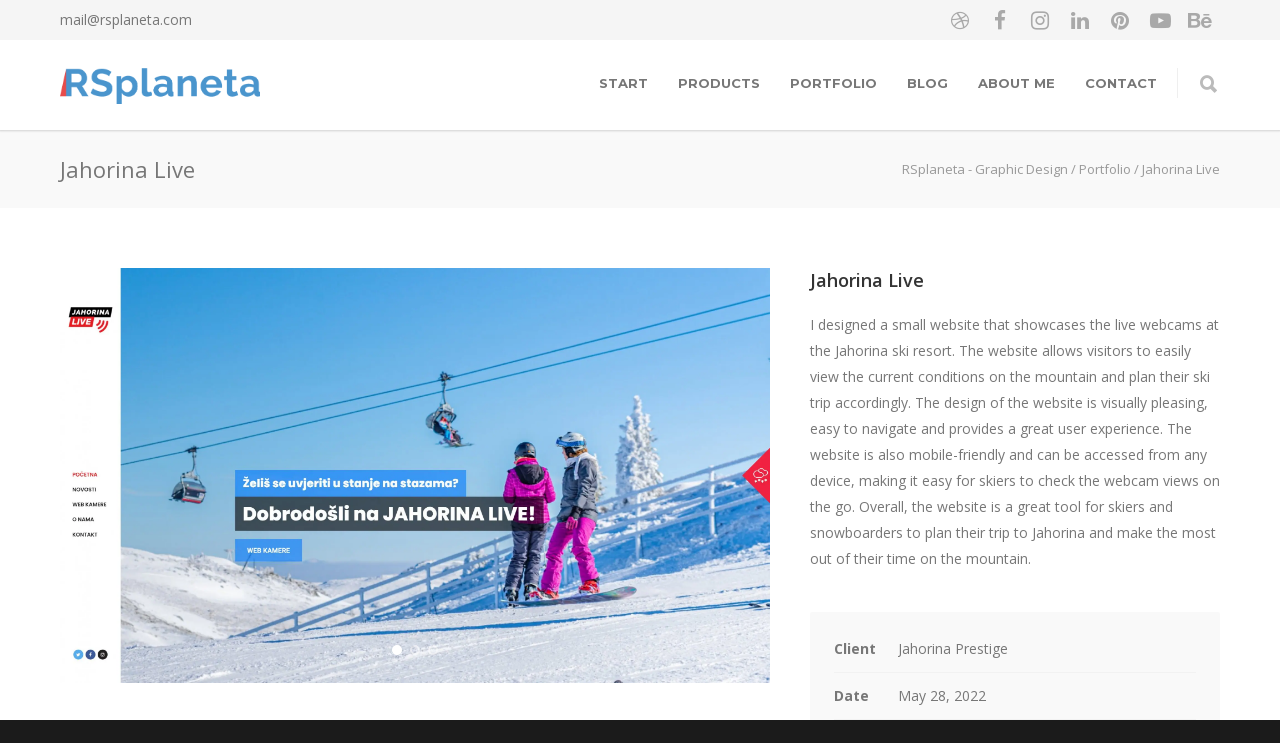

--- FILE ---
content_type: text/html; charset=UTF-8
request_url: https://www.rsplaneta.com/portfolio-item/jahorina-live/
body_size: 60470
content:
<!doctype html><html
lang=en-US><head><meta
http-equiv="Content-Type" content="text/html; charset=UTF-8"><meta
name="viewport" content="width=device-width, initial-scale=1, maximum-scale=1, user-scalable=0"><link
rel="shortcut icon" href=#><title>Jahorina Live &#8211; RSplaneta &#8211; Graphic Design</title><meta
name='robots' content='max-image-preview:large'><link
rel=dns-prefetch href=//www.googletagmanager.com><link
rel=dns-prefetch href=//fonts.googleapis.com><link
rel=alternate type=application/rss+xml title="RSplaneta - Graphic Design &raquo; Feed" href=https://www.rsplaneta.com/feed/ ><link
rel=alternate type=application/rss+xml title="RSplaneta - Graphic Design &raquo; Comments Feed" href=https://www.rsplaneta.com/comments/feed/ > <script>/*<![CDATA[*/window._wpemojiSettings={"baseUrl":"https:\/\/s.w.org\/images\/core\/emoji\/15.0.3\/72x72\/","ext":".png","svgUrl":"https:\/\/s.w.org\/images\/core\/emoji\/15.0.3\/svg\/","svgExt":".svg","source":{"concatemoji":"https:\/\/www.rsplaneta.com\/wp-includes\/js\/wp-emoji-release.min.js?ver=70e303e85f497fbc759456d00e0155d3"}};
/*! This file is auto-generated */
!function(i,n){var o,s,e;function c(e){try{var t={supportTests:e,timestamp:(new Date).valueOf()};sessionStorage.setItem(o,JSON.stringify(t))}catch(e){}}function p(e,t,n){e.clearRect(0,0,e.canvas.width,e.canvas.height),e.fillText(t,0,0);var t=new Uint32Array(e.getImageData(0,0,e.canvas.width,e.canvas.height).data),r=(e.clearRect(0,0,e.canvas.width,e.canvas.height),e.fillText(n,0,0),new Uint32Array(e.getImageData(0,0,e.canvas.width,e.canvas.height).data));return t.every(function(e,t){return e===r[t]})}function u(e,t,n){switch(t){case"flag":return n(e,"\ud83c\udff3\ufe0f\u200d\u26a7\ufe0f","\ud83c\udff3\ufe0f\u200b\u26a7\ufe0f")?!1:!n(e,"\ud83c\uddfa\ud83c\uddf3","\ud83c\uddfa\u200b\ud83c\uddf3")&&!n(e,"\ud83c\udff4\udb40\udc67\udb40\udc62\udb40\udc65\udb40\udc6e\udb40\udc67\udb40\udc7f","\ud83c\udff4\u200b\udb40\udc67\u200b\udb40\udc62\u200b\udb40\udc65\u200b\udb40\udc6e\u200b\udb40\udc67\u200b\udb40\udc7f");case"emoji":return!n(e,"\ud83d\udc26\u200d\u2b1b","\ud83d\udc26\u200b\u2b1b")}return!1}function f(e,t,n){var r="undefined"!=typeof WorkerGlobalScope&&self instanceof WorkerGlobalScope?new OffscreenCanvas(300,150):i.createElement("canvas"),a=r.getContext("2d",{willReadFrequently:!0}),o=(a.textBaseline="top",a.font="600 32px Arial",{});return e.forEach(function(e){o[e]=t(a,e,n)}),o}function t(e){var t=i.createElement("script");t.src=e,t.defer=!0,i.head.appendChild(t)}"undefined"!=typeof Promise&&(o="wpEmojiSettingsSupports",s=["flag","emoji"],n.supports={everything:!0,everythingExceptFlag:!0},e=new Promise(function(e){i.addEventListener("DOMContentLoaded",e,{once:!0})}),new Promise(function(t){var n=function(){try{var e=JSON.parse(sessionStorage.getItem(o));if("object"==typeof e&&"number"==typeof e.timestamp&&(new Date).valueOf()<e.timestamp+604800&&"object"==typeof e.supportTests)return e.supportTests}catch(e){}return null}();if(!n){if("undefined"!=typeof Worker&&"undefined"!=typeof OffscreenCanvas&&"undefined"!=typeof URL&&URL.createObjectURL&&"undefined"!=typeof Blob)try{var e="postMessage("+f.toString()+"("+[JSON.stringify(s),u.toString(),p.toString()].join(",")+"));",r=new Blob([e],{type:"text/javascript"}),a=new Worker(URL.createObjectURL(r),{name:"wpTestEmojiSupports"});return void(a.onmessage=function(e){c(n=e.data),a.terminate(),t(n)})}catch(e){}c(n=f(s,u,p))}t(n)}).then(function(e){for(var t in e)n.supports[t]=e[t],n.supports.everything=n.supports.everything&&n.supports[t],"flag"!==t&&(n.supports.everythingExceptFlag=n.supports.everythingExceptFlag&&n.supports[t]);n.supports.everythingExceptFlag=n.supports.everythingExceptFlag&&!n.supports.flag,n.DOMReady=!1,n.readyCallback=function(){n.DOMReady=!0}}).then(function(){return e}).then(function(){var e;n.supports.everything||(n.readyCallback(),(e=n.source||{}).concatemoji?t(e.concatemoji):e.wpemoji&&e.twemoji&&(t(e.twemoji),t(e.wpemoji)))}))}((window,document),window._wpemojiSettings);/*]]>*/</script> <style id=wp-emoji-styles-inline-css>img.wp-smiley,img.emoji{display:inline !important;border:none !important;box-shadow:none !important;height:1em !important;width:1em !important;margin:0
0.07em !important;vertical-align:-0.1em !important;background:none !important;padding:0
!important}</style><link
rel=stylesheet href=https://www.rsplaneta.com/wp-content/cache/minify/a5ff7.css media=all><style id=classic-theme-styles-inline-css>/*! This file is auto-generated */
.wp-block-button__link{color:#fff;background-color:#32373c;border-radius:9999px;box-shadow:none;text-decoration:none;padding:calc(.667em + 2px) calc(1.333em + 2px);font-size:1.125em}.wp-block-file__button{background:#32373c;color:#fff;text-decoration:none}</style><style id=global-styles-inline-css>/*<![CDATA[*/:root{--wp--preset--aspect-ratio--square:1;--wp--preset--aspect-ratio--4-3:4/3;--wp--preset--aspect-ratio--3-4:3/4;--wp--preset--aspect-ratio--3-2:3/2;--wp--preset--aspect-ratio--2-3:2/3;--wp--preset--aspect-ratio--16-9:16/9;--wp--preset--aspect-ratio--9-16:9/16;--wp--preset--color--black:#000;--wp--preset--color--cyan-bluish-gray:#abb8c3;--wp--preset--color--white:#fff;--wp--preset--color--pale-pink:#f78da7;--wp--preset--color--vivid-red:#cf2e2e;--wp--preset--color--luminous-vivid-orange:#ff6900;--wp--preset--color--luminous-vivid-amber:#fcb900;--wp--preset--color--light-green-cyan:#7bdcb5;--wp--preset--color--vivid-green-cyan:#00d084;--wp--preset--color--pale-cyan-blue:#8ed1fc;--wp--preset--color--vivid-cyan-blue:#0693e3;--wp--preset--color--vivid-purple:#9b51e0;--wp--preset--gradient--vivid-cyan-blue-to-vivid-purple:linear-gradient(135deg,rgba(6,147,227,1) 0%,rgb(155,81,224) 100%);--wp--preset--gradient--light-green-cyan-to-vivid-green-cyan:linear-gradient(135deg,rgb(122,220,180) 0%,rgb(0,208,130) 100%);--wp--preset--gradient--luminous-vivid-amber-to-luminous-vivid-orange:linear-gradient(135deg,rgba(252,185,0,1) 0%,rgba(255,105,0,1) 100%);--wp--preset--gradient--luminous-vivid-orange-to-vivid-red:linear-gradient(135deg,rgba(255,105,0,1) 0%,rgb(207,46,46) 100%);--wp--preset--gradient--very-light-gray-to-cyan-bluish-gray:linear-gradient(135deg,rgb(238,238,238) 0%,rgb(169,184,195) 100%);--wp--preset--gradient--cool-to-warm-spectrum:linear-gradient(135deg,rgb(74,234,220) 0%,rgb(151,120,209) 20%,rgb(207,42,186) 40%,rgb(238,44,130) 60%,rgb(251,105,98) 80%,rgb(254,248,76) 100%);--wp--preset--gradient--blush-light-purple:linear-gradient(135deg,rgb(255,206,236) 0%,rgb(152,150,240) 100%);--wp--preset--gradient--blush-bordeaux:linear-gradient(135deg,rgb(254,205,165) 0%,rgb(254,45,45) 50%,rgb(107,0,62) 100%);--wp--preset--gradient--luminous-dusk:linear-gradient(135deg,rgb(255,203,112) 0%,rgb(199,81,192) 50%,rgb(65,88,208) 100%);--wp--preset--gradient--pale-ocean:linear-gradient(135deg,rgb(255,245,203) 0%,rgb(182,227,212) 50%,rgb(51,167,181) 100%);--wp--preset--gradient--electric-grass:linear-gradient(135deg,rgb(202,248,128) 0%,rgb(113,206,126) 100%);--wp--preset--gradient--midnight:linear-gradient(135deg,rgb(2,3,129) 0%,rgb(40,116,252) 100%);--wp--preset--font-size--small:13px;--wp--preset--font-size--medium:20px;--wp--preset--font-size--large:36px;--wp--preset--font-size--x-large:42px;--wp--preset--spacing--20:0.44rem;--wp--preset--spacing--30:0.67rem;--wp--preset--spacing--40:1rem;--wp--preset--spacing--50:1.5rem;--wp--preset--spacing--60:2.25rem;--wp--preset--spacing--70:3.38rem;--wp--preset--spacing--80:5.06rem;--wp--preset--shadow--natural:6px 6px 9px rgba(0, 0, 0, 0.2);--wp--preset--shadow--deep:12px 12px 50px rgba(0, 0, 0, 0.4);--wp--preset--shadow--sharp:6px 6px 0px rgba(0, 0, 0, 0.2);--wp--preset--shadow--outlined:6px 6px 0px -3px rgba(255, 255, 255, 1), 6px 6px rgba(0, 0, 0, 1);--wp--preset--shadow--crisp:6px 6px 0px rgba(0, 0, 0, 1)}:where(.is-layout-flex){gap:0.5em}:where(.is-layout-grid){gap:0.5em}body .is-layout-flex{display:flex}.is-layout-flex{flex-wrap:wrap;align-items:center}.is-layout-flex>:is(*,div){margin:0}body .is-layout-grid{display:grid}.is-layout-grid>:is(*,div){margin:0}:where(.wp-block-columns.is-layout-flex){gap:2em}:where(.wp-block-columns.is-layout-grid){gap:2em}:where(.wp-block-post-template.is-layout-flex){gap:1.25em}:where(.wp-block-post-template.is-layout-grid){gap:1.25em}.has-black-color{color:var(--wp--preset--color--black) !important}.has-cyan-bluish-gray-color{color:var(--wp--preset--color--cyan-bluish-gray) !important}.has-white-color{color:var(--wp--preset--color--white) !important}.has-pale-pink-color{color:var(--wp--preset--color--pale-pink) !important}.has-vivid-red-color{color:var(--wp--preset--color--vivid-red) !important}.has-luminous-vivid-orange-color{color:var(--wp--preset--color--luminous-vivid-orange) !important}.has-luminous-vivid-amber-color{color:var(--wp--preset--color--luminous-vivid-amber) !important}.has-light-green-cyan-color{color:var(--wp--preset--color--light-green-cyan) !important}.has-vivid-green-cyan-color{color:var(--wp--preset--color--vivid-green-cyan) !important}.has-pale-cyan-blue-color{color:var(--wp--preset--color--pale-cyan-blue) !important}.has-vivid-cyan-blue-color{color:var(--wp--preset--color--vivid-cyan-blue) !important}.has-vivid-purple-color{color:var(--wp--preset--color--vivid-purple) !important}.has-black-background-color{background-color:var(--wp--preset--color--black) !important}.has-cyan-bluish-gray-background-color{background-color:var(--wp--preset--color--cyan-bluish-gray) !important}.has-white-background-color{background-color:var(--wp--preset--color--white) !important}.has-pale-pink-background-color{background-color:var(--wp--preset--color--pale-pink) !important}.has-vivid-red-background-color{background-color:var(--wp--preset--color--vivid-red) !important}.has-luminous-vivid-orange-background-color{background-color:var(--wp--preset--color--luminous-vivid-orange) !important}.has-luminous-vivid-amber-background-color{background-color:var(--wp--preset--color--luminous-vivid-amber) !important}.has-light-green-cyan-background-color{background-color:var(--wp--preset--color--light-green-cyan) !important}.has-vivid-green-cyan-background-color{background-color:var(--wp--preset--color--vivid-green-cyan) !important}.has-pale-cyan-blue-background-color{background-color:var(--wp--preset--color--pale-cyan-blue) !important}.has-vivid-cyan-blue-background-color{background-color:var(--wp--preset--color--vivid-cyan-blue) !important}.has-vivid-purple-background-color{background-color:var(--wp--preset--color--vivid-purple) !important}.has-black-border-color{border-color:var(--wp--preset--color--black) !important}.has-cyan-bluish-gray-border-color{border-color:var(--wp--preset--color--cyan-bluish-gray) !important}.has-white-border-color{border-color:var(--wp--preset--color--white) !important}.has-pale-pink-border-color{border-color:var(--wp--preset--color--pale-pink) !important}.has-vivid-red-border-color{border-color:var(--wp--preset--color--vivid-red) !important}.has-luminous-vivid-orange-border-color{border-color:var(--wp--preset--color--luminous-vivid-orange) !important}.has-luminous-vivid-amber-border-color{border-color:var(--wp--preset--color--luminous-vivid-amber) !important}.has-light-green-cyan-border-color{border-color:var(--wp--preset--color--light-green-cyan) !important}.has-vivid-green-cyan-border-color{border-color:var(--wp--preset--color--vivid-green-cyan) !important}.has-pale-cyan-blue-border-color{border-color:var(--wp--preset--color--pale-cyan-blue) !important}.has-vivid-cyan-blue-border-color{border-color:var(--wp--preset--color--vivid-cyan-blue) !important}.has-vivid-purple-border-color{border-color:var(--wp--preset--color--vivid-purple) !important}.has-vivid-cyan-blue-to-vivid-purple-gradient-background{background:var(--wp--preset--gradient--vivid-cyan-blue-to-vivid-purple) !important}.has-light-green-cyan-to-vivid-green-cyan-gradient-background{background:var(--wp--preset--gradient--light-green-cyan-to-vivid-green-cyan) !important}.has-luminous-vivid-amber-to-luminous-vivid-orange-gradient-background{background:var(--wp--preset--gradient--luminous-vivid-amber-to-luminous-vivid-orange) !important}.has-luminous-vivid-orange-to-vivid-red-gradient-background{background:var(--wp--preset--gradient--luminous-vivid-orange-to-vivid-red) !important}.has-very-light-gray-to-cyan-bluish-gray-gradient-background{background:var(--wp--preset--gradient--very-light-gray-to-cyan-bluish-gray) !important}.has-cool-to-warm-spectrum-gradient-background{background:var(--wp--preset--gradient--cool-to-warm-spectrum) !important}.has-blush-light-purple-gradient-background{background:var(--wp--preset--gradient--blush-light-purple) !important}.has-blush-bordeaux-gradient-background{background:var(--wp--preset--gradient--blush-bordeaux) !important}.has-luminous-dusk-gradient-background{background:var(--wp--preset--gradient--luminous-dusk) !important}.has-pale-ocean-gradient-background{background:var(--wp--preset--gradient--pale-ocean) !important}.has-electric-grass-gradient-background{background:var(--wp--preset--gradient--electric-grass) !important}.has-midnight-gradient-background{background:var(--wp--preset--gradient--midnight) !important}.has-small-font-size{font-size:var(--wp--preset--font-size--small) !important}.has-medium-font-size{font-size:var(--wp--preset--font-size--medium) !important}.has-large-font-size{font-size:var(--wp--preset--font-size--large) !important}.has-x-large-font-size{font-size:var(--wp--preset--font-size--x-large) !important}:where(.wp-block-post-template.is-layout-flex){gap:1.25em}:where(.wp-block-post-template.is-layout-grid){gap:1.25em}:where(.wp-block-columns.is-layout-flex){gap:2em}:where(.wp-block-columns.is-layout-grid){gap:2em}:root :where(.wp-block-pullquote){font-size:1.5em;line-height:1.6}/*]]>*/</style><link
rel=stylesheet href=https://www.rsplaneta.com/wp-content/cache/minify/05f91.css media=all><link
rel=stylesheet id=redux-google-fonts-minti_data-css href='https://fonts.googleapis.com/css?family=Montserrat%3A100%2C200%2C300%2C400%2C500%2C600%2C700%2C800%2C900%2C100italic%2C200italic%2C300italic%2C400italic%2C500italic%2C600italic%2C700italic%2C800italic%2C900italic%7COpen+Sans%3A300%2C400%2C500%2C600%2C700%2C800%2C300italic%2C400italic%2C500italic%2C600italic%2C700italic%2C800italic&#038;subset=latin&#038;ver=1653916710' type=text/css media=all> <script src=https://www.rsplaneta.com/wp-content/cache/minify/818c0.js></script>  <script src="https://www.googletagmanager.com/gtag/js?id=G-5ML7DB98W8" id=google_gtagjs-js async></script> <script id=google_gtagjs-js-after>window.dataLayer=window.dataLayer||[];function gtag(){dataLayer.push(arguments);}
gtag("set","linker",{"domains":["www.rsplaneta.com"]});gtag("js",new Date());gtag("set","developer_id.dZTNiMT",true);gtag("config","G-5ML7DB98W8");</script> <link
rel=https://api.w.org/ href=https://www.rsplaneta.com/wp-json/ ><link
rel=EditURI type=application/rsd+xml title=RSD href=https://www.rsplaneta.com/xmlrpc.php?rsd><link
rel=canonical href=https://www.rsplaneta.com/portfolio-item/jahorina-live/ ><link
rel=alternate title="oEmbed (JSON)" type=application/json+oembed href="https://www.rsplaneta.com/wp-json/oembed/1.0/embed?url=https%3A%2F%2Fwww.rsplaneta.com%2Fportfolio-item%2Fjahorina-live%2F"><link
rel=alternate title="oEmbed (XML)" type=text/xml+oembed href="https://www.rsplaneta.com/wp-json/oembed/1.0/embed?url=https%3A%2F%2Fwww.rsplaneta.com%2Fportfolio-item%2Fjahorina-live%2F&#038;format=xml"><style media=screen>.g{margin:0px;padding:0px;overflow:hidden;line-height:1;zoom:1}.g
img{height:auto}.g-col{position:relative;float:left}.g-col:first-child{margin-left:0}.g-col:last-child{margin-right:0}@media only screen and (max-width: 480px){.g-col,.g-dyn,.g-single{width:100%;margin-left:0;margin-right:0}}</style><meta
name="cdp-version" content="1.4.8"><meta
name="generator" content="Site Kit by Google 1.135.0"><style>body{font:400 14px Open Sans,Arial,Helvetica,sans-serif;color:#777;line-height:1.9}.wrapall,.boxed-layout{background-color:#fff}body.page-template-page-blank-php{background:#fff !important}h1,.title-h1{font:600 28px Open Sans,Arial,Helvetica,sans-serif;color:#333}h2{font:600 24px Open Sans,Arial,Helvetica,sans-serif;color:#333}h3{font:600 18px Open Sans,Arial,Helvetica,sans-serif;color:#333}h4{font:600 16px Open Sans,Arial,Helvetica,sans-serif;color:#333}h5{font:600 16px Open Sans,Arial,Helvetica,sans-serif;color:#333}h6{font:600 16px Open Sans,Arial,Helvetica,sans-serif;color:#333}.title{font-family:'Open Sans',Arial,Helvetica,sans-serif}h1 a,h2 a,h3 a,h4 a,h5 a,h6
a{font-weight:inherit;color:inherit}h1 a:hover,h2 a:hover,h3 a:hover,h4 a:hover,h5 a:hover,h6 a:hover,a:hover h1,a:hover h2,a:hover h3,a:hover h4,a:hover h5,a:hover
h6{color:#333}a{color:#4a94cd}a:hover{color:#333}input[type='text'],input[type='password'],input[type='email'],input[type='tel'],input[type='date'],input[type='number'],textarea,select{font-family:Open Sans,Arial,Helvetica,sans-serif;font-size:14px}#sidebar .widget
h3{font:700 14px Montserrat,Arial,Helvetica,sans-serif;color:#444}.container .twelve.alt.sidebar-right,.container .twelve.alt.sidebar-left,#sidebar.sidebar-right #sidebar-widgets,#sidebar.sidebar-left #sidebar-widgets{border-color:#efefef}#topbar{background:#f5f5f5;color:#777}#topbar
a{color:#777}#topbar a:hover{color:#333}@media only screen and (max-width:767px){#topbar .topbar-col1{background:#f5f5f5}}#navigation>ul>li>a{font:700 13px Montserrat,Arial,Helvetica,sans-serif;color:#777}#navigation>ul>li:hover>a,#navigation>ul>li>a:hover{color:#4a94cd}#navigation li.current-menu-item > a:hover,#navigation li.current-page-ancestor > a:hover,#navigation li.current-menu-ancestor > a:hover,#navigation li.current-menu-parent > a:hover,#navigation li.current_page_ancestor>a:hover,#navigation>ul>li.sfHover>a{color:#4a94cd}#navigation li.current-menu-item > a,#navigation li.current-page-ancestor > a,#navigation li.current-menu-ancestor > a,#navigation li.current-menu-parent > a,#navigation li.current_page_ancestor>a{color:#4a94cd}#navigation ul li:hover{border-color:#4a94cd}#navigation li.current-menu-item,#navigation li.current-page-ancestor,#navigation li.current-menu-ancestor,#navigation li.current-menu-parent,#navigation
li.current_page_ancestor{border-color:#4a94cd}#navigation .sub-menu{background:#262626}#navigation .sub-menu li
a{font:400 13px Open Sans,Arial,Helvetica,sans-serif;color:#bbb}#navigation .sub-menu li a:hover{color:#fff}#navigation .sub-menu li.current_page_item > a,#navigation .sub-menu li.current_page_item > a:hover,#navigation .sub-menu li.current-menu-item > a,#navigation .sub-menu li.current-menu-item > a:hover,#navigation .sub-menu li.current-page-ancestor > a,#navigation .sub-menu li.current-page-ancestor > a:hover,#navigation .sub-menu li.current-menu-ancestor > a,#navigation .sub-menu li.current-menu-ancestor > a:hover,#navigation .sub-menu li.current-menu-parent > a,#navigation .sub-menu li.current-menu-parent > a:hover,#navigation .sub-menu li.current_page_ancestor > a,#navigation .sub-menu li.current_page_ancestor>a:hover{color:#fff}#navigation .sub-menu li a,#navigation .sub-menu ul li
a{border-color:#333}#navigation>ul>li.megamenu>ul.sub-menu{background:#262626;border-color:#4a94cd}#navigation>ul>li.megamenu>ul>li{border-right-color:#333 !important}#navigation > ul > li.megamenu ul li
a{color:#bbb}#navigation>ul>li.megamenu>ul>li>a{color:#fff}#navigation > ul > li.megamenu > ul ul li a:hover,#header #navigation > ul > li.megamenu > ul ul li.current-menu-item
a{color:#fff !important;background-color:#333 !important}#search-btn,#shopping-btn,#close-search-btn{color:#bbb}#search-btn:hover,#shopping-btn:hover,#close-search-btn:hover{color:#666}#slogan{font:400 20px Open Sans,Arial,Helvetica,sans-serif;color:#777;margin-top:34px}#mobile-navigation{background:#262626}#mobile-navigation ul li
a{font:400 13px Open Sans,Arial,Helvetica,sans-serif;color:#bbb;border-bottom-color:#333 !important}#mobile-navigation ul li a:hover,#mobile-navigation ul li a:hover [class^='fa-'],#mobile-navigation li.open > a,#mobile-navigation ul li.current-menu-item > a,#mobile-navigation ul li.current-menu-ancestor>a{color:#fff}body #mobile-navigation li.open > a [class^='fa-']{color:#fff}#mobile-navigation form,#mobile-navigation form
input{background:#444;color:#ccc}#mobile-navigation form:before{color:#ccc}#mobile-header{background:#fff;height:90px}#mobile-navigation-btn,#mobile-cart-btn,#mobile-shopping-btn{color:#bbb;line-height:90px}#mobile-navigation-btn:hover,#mobile-cart-btn:hover,#mobile-shopping-btn:hover{color:#666}#mobile-header
.logo{margin-top:28px}#header.header-v1{height:90px;background:#fff}.header-v1
.logo{margin-top:28px}.header-v1 #navigation>ul>li{height:90px;padding-top:35px}.header-v1 #navigation .sub-menu{top:90px}.header-v1 .header-icons-divider{line-height:90px;background:#efefef}#header.header-v1
.widget_shopping_cart{top:90px}.header-v1 #search-btn,.header-v1 #close-search-btn,.header-v1 #shopping-btn{line-height:90px}.header-v1 #search-top,.header-v1 #search-top
input{height:90px}.header-v1 #search-top
input{color:#666;font-family:Open Sans,Arial,Helvetica,sans-serif}#header.header-v3{background:#fff}.header-v3 .navigation-wrap{background:#fff;border-top:1px solid #efefef}.header-v3
.logo{margin-top:30px;margin-bottom:30px}#header.header-v4{background:#fff}.header-v4 .navigation-wrap{background:#fff;border-top:1px solid #efefef}.header-v4
.logo{margin-top:30px;margin-bottom:30px}#transparentimage{padding:90px
0 0 0}.header-is-transparent #mobile-navigation{top:90px}.stuck{background:#fff}.titlebar h1,.title-h1{font:400 22px Open Sans,Arial,Helvetica,sans-serif;color:#777}#fulltitle{background:#f9f9f9;border-bottom:0 none #efefef}#breadcrumbs{margin-top:6px}#breadcrumbs,#breadcrumbs
a{font:400 13px Open Sans,Arial,Helvetica,sans-serif;color:#999}#breadcrumbs a:hover{color:#666}#fullimagecenter h1,#transparentimage h1,#fullimagecenter .title-h1,#transparentimage .title-h1{font:700 42px Montserrat,Arial,Helvetica,sans-serif;color:#fff;text-transform:uppercase;letter-spacing:1px;text-align:center}#footer .widget
h3{font:700 13px Montserrat,Arial,Helvetica,sans-serif;color:#fff}#footer{color:#888;border-top:10px none #d33}#footer{background-color:#262626}#footer a,#footer .widget ul li:after{color:#888}#footer a:hover,#footer .widget ul li:hover:after{color:#fff}#footer .widget ul
li{border-bottom-color:#333}#copyright{background:#1b1b1b;color:#777}#copyright
a{color:#999}#copyright a:hover{color:#ccc}.highlight{color:#4a94cd !important}::selection{background:#4a94cd}::-moz-selection{background:#4a94cd}#shopping-btn
span{background:#4a94cd}.blog-page .post h1 a:hover,.blog-page .post h2 a:hover{color:#4a94cd}.entry-image .entry-overlay{background:#4a94cd}.entry-quote a:hover{background:#4a94cd}.entry-link a:hover{background:#4a94cd}.blog-single .entry-tags a:hover{color:#4a94cd}.sharebox ul li a:hover{color:#4a94cd}.commentlist li.bypostauthor .comment-text{border-color:#4a94cd}#pagination .current
a{background:#4a94cd}#filters ul li a:hover{color:#4a94cd}#filters ul li
a.active{color:#4a94cd}#back-to-top a:hover{background-color:#4a94cd}#sidebar .widget ul li a:hover{color:#4a94cd}#sidebar .widget ul li:hover:after{color:#4a94cd}.widget_tag_cloud a:hover,.widget_product_tag_cloud a:hover{background:#4a94cd;border-color:#4a94cd}.widget_portfolio .portfolio-widget-item .portfolio-overlay{background:#4a94cd}#sidebar .widget_nav_menu ul li a:hover{color:#4a94cd}#footer .widget_tag_cloud a:hover,#footer .widget_product_tag_cloud a:hover{background:#4a94cd;border-color:#4a94cd}.box.style-2{border-top-color:#4a94cd}.box.style-4{border-color:#4a94cd}.box.style-6{background:#4a94cd}a.button,input[type=submit],button,.minti_button{background:#4a94cd;border-color:#4a94cd}a.button.color-2{color:#4a94cd;border-color:#4a94cd}a.button.color-3{background:#4a94cd;border-color:#4a94cd}a.button.color-9{color:#4a94cd}a.button.color-6:hover{background:#4a94cd;border-color:#4a94cd}a.button.color-7:hover{background:#4a94cd;border-color:#4a94cd}.counter-number{color:#4a94cd}.divider-title.align-center:after,.divider-title.align-left:after{background-color:#4a94cd}.divider5{border-bottom-color:#4a94cd}.dropcap.dropcap-circle{background-color:#4a94cd}.dropcap.dropcap-box{background-color:#4a94cd}.dropcap.dropcap-color{color:#4a94cd}.toggle .toggle-title.active,.color-light .toggle .toggle-title.active{background:#4a94cd;border-color:#4a94cd}.iconbox-style-1.icon-color-accent i.boxicon,.iconbox-style-2.icon-color-accent i.boxicon,.iconbox-style-3.icon-color-accent i.boxicon,.iconbox-style-8.icon-color-accent i.boxicon,.iconbox-style-9.icon-color-accent
i.boxicon{color:#4a94cd!important}.iconbox-style-4.icon-color-accent i.boxicon,.iconbox-style-5.icon-color-accent i.boxicon,.iconbox-style-6.icon-color-accent i.boxicon,.iconbox-style-7.icon-color-accent i.boxicon,.flip .icon-color-accent.card
.back{background:#4a94cd}.latest-blog .blog-item .blog-overlay{background:#4a94cd}.latest-blog .blog-item .blog-pic
i{color:#4a94cd}.latest-blog .blog-item h4 a:hover{color:#4a94cd}.progressbar .progress-percentage{background:#4a94cd}.wpb_widgetised_column .widget ul li a:hover{color:#4a94cd}.wpb_widgetised_column .widget ul li:hover:after{color:#4a94cd}.wpb_accordion .wpb_accordion_wrapper .ui-state-active .ui-icon{background-color:#4a94cd}.wpb_accordion .wpb_accordion_wrapper .ui-state-active.wpb_accordion_header
a{color:#4a94cd}.wpb_accordion .wpb_accordion_wrapper .wpb_accordion_header a:hover,.wpb_accordion .wpb_accordion_wrapper .wpb_accordion_header a:hover .ui-state-default .ui-icon{color:#4a94cd}.wpb_accordion .wpb_accordion_wrapper .wpb_accordion_header:hover .ui-icon{background-color:#4a94cd!important}.wpb_content_element.wpb_tabs .wpb_tabs_nav li.ui-tabs-active{border-bottom-color:#4a94cd}.portfolio-item h4 a:hover{color:#4a94cd}.portfolio-filters ul li a:hover{color:#4a94cd}.portfolio-filters ul li
a.active{color:#4a94cd}.portfolio-overlay-icon .portfolio-overlay{background:#4a94cd}.portfolio-overlay-icon
i{color:#4a94cd}.portfolio-overlay-effect .portfolio-overlay{background:#4a94cd}.portfolio-overlay-name .portfolio-overlay{background:#4a94cd}.portfolio-detail-attributes ul li a:hover{color:#4a94cd}a.catimage:hover .catimage-text{background:#4a94cd}.products li
h3{font:400 14px Open Sans,Arial,Helvetica,sans-serif;color:#777}.woocommerce .button.checkout-button{background:#4a94cd;border-color:#4a94cd}.woocommerce .products
.onsale{background:#4a94cd}.product
.onsale{background:#4a94cd}button.single_add_to_cart_button:hover{background:#4a94cd}.woocommerce-tabs > ul > li.active
a{color:#4a94cd;border-bottom-color:#4a94cd}p.stars a:hover{background:#4a94cd}p.stars a.active,p.stars a.active:after{background:#4a94cd}.product_list_widget
a{color:#4a94cd}.woocommerce .widget_layered_nav li.chosen
a{color:#4a94cd!important}.woocommerce .widget_product_categories>ul>li.current-cat>a{color:#4a94cd!important}.woocommerce .widget_product_categories>ul>li.current-cat:after{color:#4a94cd!important}.woocommerce-message{background:#4a94cd}.bbp-topics-front ul.super-sticky .bbp-topic-title:before,.bbp-topics ul.super-sticky .bbp-topic-title:before,.bbp-topics ul.sticky .bbp-topic-title:before,.bbp-forum-content ul.sticky .bbp-topic-title:before{color:#4a94cd!important}#subscription-toggle a:hover{background:#4a94cd}.bbp-pagination-links
span.current{background:#4a94cd}div.wpcf7-mail-sent-ok,div.wpcf7-mail-sent-ng,div.wpcf7-spam-blocked,div.wpcf7-validation-errors{background:#4a94cd}.wpcf7-not-valid{border-color:#4a94cd !important}.products
.button.add_to_cart_button{color:#4a94cd!important}.minti_list.color-accent li:before{color:#4a94cd!important}.blogslider_text .post-categories li
a{background-color:#4a94cd}.minti_zooming_slider .flex-control-nav li
.minti_zooming_slider_ghost{background-color:#4a94cd}.minti_carousel.pagination_numbers .owl-dots .owl-dot.active{background-color:#4a94cd}.wpb_content_element.wpb_tour .wpb_tabs_nav li.ui-tabs-active,.color-light .wpb_content_element.wpb_tour .wpb_tabs_nav li.ui-tabs-active{background-color:#4a94cd}.masonry_icon
i{color:#4a94cd}.woocommerce-MyAccount-navigation-link.is-active
a{color:#4a94cd}.font-special,.button,.counter-title,h6,.wpb_accordion .wpb_accordion_wrapper .wpb_accordion_header a,.pricing-plan .pricing-plan-head h3,a.catimage,.divider-title,button,input[type='submit'],input[type='reset'],input[type='button'],.vc_pie_chart h4,.page-404 h3,.minti_masonrygrid_item
h4{font-family:'Montserrat',Arial,Helvetica,sans-serif}.ui-helper-reset{line-height:1.9}.logo
img{max-width:200px}#header #navigation>ul>li>a{text-transform:uppercase}#footer .widget
h3{text-transform:uppercase;letter-spacing:1px}#sidebar .widget
h3{text-transform:uppercase;letter-spacing:1px}#header #navigation>ul>li.megamenu>ul>li>a{letter-spacing:1px;font-size:14px}#header #navigation>li>a{text-transform:uppercase;letter-spacing:1px}.postid-4815 .portfolio-detail-title,.postid-4770 .portfolio-detail-title{display:none}h6{font-weight:700;letter-spacing:1px;text-transform:uppercase}.font-special{text-transform:uppercase}.wpb_accordion .wpb_accordion_wrapper .wpb_accordion_header
a{text-transform:uppercase}.pricing-plan .pricing-plan-head
h3{text-transform:uppercase;font-size:16px}.pricing-plan .pricing-price span.pricing-amount{font-size:42px;font-weight:300}.customclass1 .social-icon
a{background:#efefef;color:#333}.customclass1 .social-icon a:hover{background:#1cbac8;color:#fff}@media only screen and (max-width:959px){@media only screen and (-webkit-min-device-pixel-ratio:1),only screen and (min-device-pixel-ratio:1){.fontweight-300{font-weight:400 !important}}}@media (max-width:768px){.hideundertablet{display:none}}.features-box
img{border-radius:4px;box-shadow:0 2px 0 0 rgba(0,0,0,.03);margin-bottom:-20px}.borderbutton
a{border:1px
solid #1cbac8 !important;padding:10px
20px !important;margin-top:-11px !important;border-radius:3px;margin-right:15px !important;margin-left:5px !important;color:#1cbac8 !important}.borderbutton a:hover{background:#333 !important;border-color:#333 !important;color:#fff !important}#header.header-transparent .borderbutton
a{border:1px
solid rgba(255,255,255,0.5) !important;color:#fff !important}.tp-caption
a{color:#222;border-bottom:4px solid #1cbac8}.tp-caption a:hover{color:#1cbac8;border-bottom-color:transparent}.no-transform{text-transform:none}@media only screen and (max-width:959px){#header,.sticky-wrapper{display:none}#mobile-header{display:inherit}}</style><meta
name="generator" content="Powered by WPBakery Page Builder - drag and drop page builder for WordPress."><meta
name="generator" content="Powered by Slider Revolution 6.5.7 - responsive, Mobile-Friendly Slider Plugin for WordPress with comfortable drag and drop interface."><link
rel=icon href=https://www.rsplaneta.com/wp-content/uploads/2022/05/cropped-fav2-32x32.jpg sizes=32x32><link
rel=icon href=https://www.rsplaneta.com/wp-content/uploads/2022/05/cropped-fav2-192x192.jpg sizes=192x192><link
rel=apple-touch-icon href=https://www.rsplaneta.com/wp-content/uploads/2022/05/cropped-fav2-180x180.jpg><meta
name="msapplication-TileImage" content="https://www.rsplaneta.com/wp-content/uploads/2022/05/cropped-fav2-270x270.jpg"> <script>function setREVStartSize(e){window.RSIW=window.RSIW===undefined?window.innerWidth:window.RSIW;window.RSIH=window.RSIH===undefined?window.innerHeight:window.RSIH;try{var pw=document.getElementById(e.c).parentNode.offsetWidth,newh;pw=pw===0||isNaN(pw)?window.RSIW:pw;e.tabw=e.tabw===undefined?0:parseInt(e.tabw);e.thumbw=e.thumbw===undefined?0:parseInt(e.thumbw);e.tabh=e.tabh===undefined?0:parseInt(e.tabh);e.thumbh=e.thumbh===undefined?0:parseInt(e.thumbh);e.tabhide=e.tabhide===undefined?0:parseInt(e.tabhide);e.thumbhide=e.thumbhide===undefined?0:parseInt(e.thumbhide);e.mh=e.mh===undefined||e.mh==""||e.mh==="auto"?0:parseInt(e.mh,0);if(e.layout==="fullscreen"||e.l==="fullscreen")
newh=Math.max(e.mh,window.RSIH);else{e.gw=Array.isArray(e.gw)?e.gw:[e.gw];for(var i in e.rl)if(e.gw[i]===undefined||e.gw[i]===0)e.gw[i]=e.gw[i-1];e.gh=e.el===undefined||e.el===""||(Array.isArray(e.el)&&e.el.length==0)?e.gh:e.el;e.gh=Array.isArray(e.gh)?e.gh:[e.gh];for(var i in e.rl)if(e.gh[i]===undefined||e.gh[i]===0)e.gh[i]=e.gh[i-1];var nl=new Array(e.rl.length),ix=0,sl;e.tabw=e.tabhide>=pw?0:e.tabw;e.thumbw=e.thumbhide>=pw?0:e.thumbw;e.tabh=e.tabhide>=pw?0:e.tabh;e.thumbh=e.thumbhide>=pw?0:e.thumbh;for(var i in e.rl)nl[i]=e.rl[i]<window.RSIW?0:e.rl[i];sl=nl[0];for(var i in nl)if(sl>nl[i]&&nl[i]>0){sl=nl[i];ix=i;}
var m=pw>(e.gw[ix]+e.tabw+e.thumbw)?1:(pw-(e.tabw+e.thumbw))/(e.gw[ix]);newh=(e.gh[ix]*m)+(e.tabh+e.thumbh);}
var el=document.getElementById(e.c);if(el!==null&&el)el.style.height=newh+"px";el=document.getElementById(e.c+"_wrapper");if(el!==null&&el){el.style.height=newh+"px";el.style.display="block";}}catch(e){console.log("Failure at Presize of Slider:"+e)}};</script> <style id=wp-custom-css>#sidebar .widget ul li
a{display:block;color:#777;float:left;margin:0
5px 0 0}.customclass1 .social-icon a:hover{background:#4a95cd}.grecaptcha-badge{visibility:hidden}</style><noscript><style>.wpb_animate_when_almost_visible{opacity:1}</style></noscript></head><body
data-rsssl=1 class="portfolio-template-default single single-portfolio postid-22091 smooth-scroll wpb-js-composer js-comp-ver-6.7.0 vc_responsive" itemscope itemtype=https://schema.org/WebPage><div
class="site-wrapper wrapall"><div
id=topbar class="header-v2 clearfix"><div
class=container><div
class="sixteen columns"><div
class=topbar-col1>
<a
href=mailto:mail@rsplaneta.com>mail@rsplaneta.com</a></div><div
class=topbar-col2><div
class="social-icons clearfix"><ul>
<li><a
href=https://dribbble.com/RSplaneta target=_blank title=Dribbble><i
class="fa fa-dribbble"></i></a></li>
<li><a
href=https://www.facebook.com/stanisic.vladimir target=_blank title=Facebook><i
class="fa fa-facebook"></i></a></li>
<li><a
href=https://www.instagram.com/rsplaneta/ target=_blank title=Instagram><i
class="fa fa-instagram"></i></a></li>
<li><a
href=https://www.linkedin.com/in/vladimir-stani%C5%A1i%C4%87-37173b11/ target=_blank title=LinkedIn><i
class="fa fa-linkedin"></i></a></li>
<li><a
href=https://www.pinterest.com/rsplaneta/ target=_blank title=Pinterest><i
class="fa fa-pinterest"></i></a></li>
<li><a
href=https://www.youtube.com/VladimirStanisic target=_blank title=YouTube><i
class="fa fa-youtube-play"></i></a></li>
<li><a
href=https://www.behance.net/rsplaneta target=_blank title=Behance><i
class="fa fa-behance"></i></a></li></ul></div></div></div></div></div><header
id=header class="header header-v1 clearfix"><div
class=container><div
id=logo-navigation class="sixteen columns"><div
id=logo class=logo>
<a
href=https://www.rsplaneta.com/ ><img
src=https://www.rsplaneta.com/wp-content/uploads/2022/05/rsplaneta-logo.png alt="RSplaneta &#8211; Graphic Design" class=logo_standard></a>
<a
href=https://www.rsplaneta.com/ ><img
src=https://www.rsplaneta.com/wp-content/uploads/2022/05/rsplaneta-logo.png alt="RSplaneta &#8211; Graphic Design" class=logo_transparent></a>		<a
href=https://www.rsplaneta.com/ ><img
src=https://www.rsplaneta.com/wp-content/uploads/2022/05/rsplaneta-logo.png width=557 height=100 alt="RSplaneta &#8211; Graphic Design" class=logo_retina></a>		<a
href=https://www.rsplaneta.com/ ><img
src=https://www.rsplaneta.com/wp-content/uploads/2022/05/rsplaneta-logo.png width=557 height=100 alt="RSplaneta &#8211; Graphic Design" class=logo_retina_transparent></a></div><div
id=navigation class=clearfix><div
class=header-icons><div
class=header-icons-divider></div>
<a
href=# id=search-btn><i
class=icon-minti-search></i></a></div><ul
id=nav class=menu><li
id=menu-item-21501 class="menu-item menu-item-type-post_type menu-item-object-page menu-item-home menu-item-21501"><a
href=https://www.rsplaneta.com/ >Start</a></li>
<li
id=menu-item-20806 class="menu-item menu-item-type-custom menu-item-object-custom menu-item-has-children menu-item-20806"><a
href=#>Products</a><ul
class=sub-menu>
<li
id=menu-item-1921 class="menu-item menu-item-type-taxonomy menu-item-object-category menu-item-1921"><a
href=https://www.rsplaneta.com/category/mockup/ >Mockup</a></li>
<li
id=menu-item-1924 class="menu-item menu-item-type-taxonomy menu-item-object-category menu-item-1924"><a
href=https://www.rsplaneta.com/category/scene-creator/ >Scene Creator</a></li>
<li
id=menu-item-21542 class="menu-item menu-item-type-taxonomy menu-item-object-category menu-item-21542"><a
href=https://www.rsplaneta.com/category/stock-photos/ >Stock Photos</a></li>
<li
id=menu-item-1923 class="menu-item menu-item-type-taxonomy menu-item-object-category menu-item-1923"><a
href=https://www.rsplaneta.com/category/print/ >Print</a></li></ul>
</li>
<li
id=menu-item-22024 class="menu-item menu-item-type-custom menu-item-object-custom menu-item-has-children menu-item-22024"><a
href=#>Portfolio</a><ul
class=sub-menu>
<li
id=menu-item-22025 class="menu-item menu-item-type-post_type menu-item-object-page menu-item-22025"><a
href=https://www.rsplaneta.com/web-design-portfolio/ >Web Design</a></li>
<li
id=menu-item-22026 class="menu-item menu-item-type-post_type menu-item-object-page menu-item-22026"><a
href=https://www.rsplaneta.com/logo-design-portfolio/ >Logo Design</a></li></ul>
</li>
<li
id=menu-item-461 class="menu-item menu-item-type-taxonomy menu-item-object-category menu-item-461"><a
href=https://www.rsplaneta.com/category/blog/ >Blog</a></li>
<li
id=menu-item-90 class="menu-item menu-item-type-post_type menu-item-object-page menu-item-90"><a
href=https://www.rsplaneta.com/about-me/ >About me</a></li>
<li
id=menu-item-15 class="menu-item menu-item-type-post_type menu-item-object-page menu-item-15"><a
href=https://www.rsplaneta.com/contact/ >Contact</a></li></ul></div></div><div
id=search-top class="sixteen columns clearfix"><form
action=https://www.rsplaneta.com method=GET>
<input
type=text name=s value placeholder="To Search start typing..." autocomplete=off></form>
<a
href=# id=close-search-btn><i
class=icon-minti-close></i></a></div></div></header><div
id=mobile-header class=mobile-header-v1><div
class=container><div
class="sixteen columns"><div
id=mobile-logo class=logo>
<a
href=https://www.rsplaneta.com/ ><img
src=https://www.rsplaneta.com/wp-content/uploads/2022/05/rsplaneta-logo.png alt="RSplaneta &#8211; Graphic Design" class=logo_standard></a>
<a
href=https://www.rsplaneta.com/ ><img
src=https://www.rsplaneta.com/wp-content/uploads/2022/05/rsplaneta-logo.png width=557 height=100 alt="RSplaneta &#8211; Graphic Design" class=logo_retina></a></div>
<a
href=# id=mobile-navigation-btn><i
class="fa fa-bars"></i></a></div></div></div><div
id=mobile-navigation><div
class=container><div
class="sixteen columns"><div
class=menu-menu-container><ul
id=mobile-nav class=menu><li
class="menu-item menu-item-type-post_type menu-item-object-page menu-item-home menu-item-21501"><a
href=https://www.rsplaneta.com/ >Start</a></li>
<li
class="menu-item menu-item-type-custom menu-item-object-custom menu-item-has-children menu-item-20806"><a
href=#>Products</a><ul
class=sub-menu>
<li
class="menu-item menu-item-type-taxonomy menu-item-object-category menu-item-1921"><a
href=https://www.rsplaneta.com/category/mockup/ >Mockup</a></li>
<li
class="menu-item menu-item-type-taxonomy menu-item-object-category menu-item-1924"><a
href=https://www.rsplaneta.com/category/scene-creator/ >Scene Creator</a></li>
<li
class="menu-item menu-item-type-taxonomy menu-item-object-category menu-item-21542"><a
href=https://www.rsplaneta.com/category/stock-photos/ >Stock Photos</a></li>
<li
class="menu-item menu-item-type-taxonomy menu-item-object-category menu-item-1923"><a
href=https://www.rsplaneta.com/category/print/ >Print</a></li></ul>
</li>
<li
class="menu-item menu-item-type-custom menu-item-object-custom menu-item-has-children menu-item-22024"><a
href=#>Portfolio</a><ul
class=sub-menu>
<li
class="menu-item menu-item-type-post_type menu-item-object-page menu-item-22025"><a
href=https://www.rsplaneta.com/web-design-portfolio/ >Web Design</a></li>
<li
class="menu-item menu-item-type-post_type menu-item-object-page menu-item-22026"><a
href=https://www.rsplaneta.com/logo-design-portfolio/ >Logo Design</a></li></ul>
</li>
<li
class="menu-item menu-item-type-taxonomy menu-item-object-category menu-item-461"><a
href=https://www.rsplaneta.com/category/blog/ >Blog</a></li>
<li
class="menu-item menu-item-type-post_type menu-item-object-page menu-item-90"><a
href=https://www.rsplaneta.com/about-me/ >About me</a></li>
<li
class="menu-item menu-item-type-post_type menu-item-object-page menu-item-15"><a
href=https://www.rsplaneta.com/contact/ >Contact</a></li></ul></div><form
action=https://www.rsplaneta.com method=GET>
<input
type=text name=s value placeholder=Search..  autocomplete=off></form></div></div></div><div
id=fulltitle class=titlebar><div
class=container><div
id=title class="ten columns"><div
class=title-h1>Jahorina Live</div></div><div
id=breadcrumbs class="six columns"><div
id=crumbs class=breadcrumbs itemscope itemtype=http://schema.org/BreadcrumbList><span
itemprop=itemListElement itemscope itemtype=http://schema.org/ListItem><a
class=breadcrumbs__link href=https://www.rsplaneta.com/ itemprop=item><span
itemprop=name>RSplaneta - Graphic Design</span></a><meta
itemprop="position" content="1"></span><span
class=breadcrumbs__separator> / </span><span
itemprop=itemListElement itemscope itemtype=http://schema.org/ListItem><a
class=breadcrumbs__link href itemprop=item><span
itemprop=name>Portfolio</span></a><meta
itemprop="position" content="2"></span><span
class=breadcrumbs__separator> / </span><span
class=breadcrumbs__current>Jahorina Live</span></div></div></div></div><div
id=page-wrap class="container portfolio-detail"><div
id=content><div
class="portfolio-sidebyside sixteen columns clearfix"><div
class="ten columns alpha"><div
class=flexslider><ul
class=slides>
<li><img
src=https://www.rsplaneta.com/wp-content/uploads/2023/01/web-design-live-01-scaled.jpg width=2560 height=1495 alt></li><li><img
src=https://www.rsplaneta.com/wp-content/uploads/2023/01/web-design-live-02-scaled.jpg width=2560 height=1495 alt></li><li><img
src=https://www.rsplaneta.com/wp-content/uploads/2023/01/web-design-live-04-scaled.jpg width=2560 height=1495 alt></li></ul></div></div><div
class="six columns omega"><div
class=portfolio-detail-description><h1>Jahorina Live</h1><div
class=portfolio-detail-description-text><p>I designed a small website that showcases the live webcams at the Jahorina ski resort. The website allows visitors to easily view the current conditions on the mountain and plan their ski trip accordingly. The design of the website is visually pleasing, easy to navigate and provides a great user experience. The website is also mobile-friendly and can be accessed from any device, making it easy for skiers to check the webcam views on the go. Overall, the website is a great tool for skiers and snowboarders to plan their trip to Jahorina and make the most out of their time on the mountain.</p></div></div><div
class=portfolio-detail-attributes><ul>
<li
class=clearfix><strong>Client</strong> <span>Jahorina Prestige</span></li>
<li
class=clearfix><strong>Date</strong> <span>May 28, 2022</span></li>
<li
class=clearfix><strong>Tags</strong> <span>Web Design</span></li>
<li
class=clearfix><strong>URL</strong> <span><a
href=https://www.jahorina.live target=_blank>View Project</a></span></li></ul></div></div></div><div
class=clear></div><div
id=portfolio-related-post class="portfolio-default portfolio-overlay-icon clearfix"><div
class="sixteen columns"><h3>Related Projects</h3></div><div
class="portfolio-item one-third column"><div
class=portfolio-image><a
href=https://www.rsplaneta.com/portfolio-item/aparthotel-rajska/ class rel title="Aparthotel Rajska"><div
class=portfolio-image-img><img
src=https://www.rsplaneta.com/wp-content/uploads/2023/04/rajska-01-600x400.jpg alt="Aparthotel Rajska"></div><div
class="portfolio-overlay overlay-icon"></div><i
class=icon-minti-plus></i></a></div><h4><a
href=https://www.rsplaneta.com/portfolio-item/aparthotel-rajska/ title="Aparthotel Rajska">Aparthotel Rajska</a></h4>
<span
class=portfolio-subtitle></span></div><div
class="portfolio-item one-third column"><div
class=portfolio-image><a
href=https://www.rsplaneta.com/portfolio-item/horizont-aparthotel/ class rel title="Horizont Aparthotel"><div
class=portfolio-image-img><img
src=https://www.rsplaneta.com/wp-content/uploads/2023/03/hotel-horizont-01-600x400.jpg alt="Horizont Aparthotel"></div><div
class="portfolio-overlay overlay-icon"></div><i
class=icon-minti-plus></i></a></div><h4><a
href=https://www.rsplaneta.com/portfolio-item/horizont-aparthotel/ title="Horizont Aparthotel">Horizont Aparthotel</a></h4>
<span
class=portfolio-subtitle></span></div><div
class="portfolio-item one-third column"><div
class=portfolio-image><a
href=https://www.rsplaneta.com/portfolio-item/roba-ba/ class rel title=Roba.ba><div
class=portfolio-image-img><img
src=https://www.rsplaneta.com/wp-content/uploads/2023/01/web-design-roba-03-600x400.jpg alt=Roba.ba></div><div
class="portfolio-overlay overlay-icon"></div><i
class=icon-minti-plus></i></a></div><h4><a
href=https://www.rsplaneta.com/portfolio-item/roba-ba/ title=Roba.ba>Roba.ba</a></h4>
<span
class=portfolio-subtitle></span></div></div></div></div><footer
id=footer><div
class=container><div
class="eight columns"><div
id=tag_cloud-3 class="widget widget_tag_cloud"><h3>Tags</h3><div
class=tagcloud><a
href=https://www.rsplaneta.com/tag/adobe-sensei/ class="tag-cloud-link tag-link-170 tag-link-position-1" style="font-size: 8pt;" aria-label="adobe sensei (1 item)">adobe sensei<span
class=tag-link-count> (1)</span></a>
<a
href=https://www.rsplaneta.com/tag/android-mockup/ class="tag-cloud-link tag-link-128 tag-link-position-2" style="font-size: 21.391304347826pt;" aria-label="android mockup (24 items)">android mockup<span
class=tag-link-count> (24)</span></a>
<a
href=https://www.rsplaneta.com/tag/art-canvas-mockup/ class="tag-cloud-link tag-link-115 tag-link-position-3" style="font-size: 10.191304347826pt;" aria-label="art canvas mockup (2 items)">art canvas mockup<span
class=tag-link-count> (2)</span></a>
<a
href=https://www.rsplaneta.com/tag/artificial-inteligence/ class="tag-cloud-link tag-link-168 tag-link-position-4" style="font-size: 8pt;" aria-label="artificial inteligence (1 item)">artificial inteligence<span
class=tag-link-count> (1)</span></a>
<a
href=https://www.rsplaneta.com/tag/augmented-reality/ class="tag-cloud-link tag-link-167 tag-link-position-5" style="font-size: 10.191304347826pt;" aria-label="augmented reality (2 items)">augmented reality<span
class=tag-link-count> (2)</span></a>
<a
href=https://www.rsplaneta.com/tag/banner-mockup/ class="tag-cloud-link tag-link-130 tag-link-position-6" style="font-size: 11.652173913043pt;" aria-label="banner mockup (3 items)">banner mockup<span
class=tag-link-count> (3)</span></a>
<a
href=https://www.rsplaneta.com/tag/billboard-mockup/ class="tag-cloud-link tag-link-123 tag-link-position-7" style="font-size: 18.713043478261pt;" aria-label="billboard mockup (14 items)">billboard mockup<span
class=tag-link-count> (14)</span></a>
<a
href=https://www.rsplaneta.com/tag/blockchain/ class="tag-cloud-link tag-link-162 tag-link-position-8" style="font-size: 8pt;" aria-label="blockchain (1 item)">blockchain<span
class=tag-link-count> (1)</span></a>
<a
href=https://www.rsplaneta.com/tag/chalkboard-mockup/ class="tag-cloud-link tag-link-129 tag-link-position-9" style="font-size: 8pt;" aria-label="chalkboard mockup (1 item)">chalkboard mockup<span
class=tag-link-count> (1)</span></a>
<a
href=https://www.rsplaneta.com/tag/city-light-mockup/ class="tag-cloud-link tag-link-122 tag-link-position-10" style="font-size: 15.304347826087pt;" aria-label="city light mockup (7 items)">city light mockup<span
class=tag-link-count> (7)</span></a>
<a
href=https://www.rsplaneta.com/tag/display-mockup/ class="tag-cloud-link tag-link-121 tag-link-position-11" style="font-size: 16.521739130435pt;" aria-label="display mockup (9 items)">display mockup<span
class=tag-link-count> (9)</span></a>
<a
href=https://www.rsplaneta.com/tag/easter/ class="tag-cloud-link tag-link-125 tag-link-position-12" style="font-size: 8pt;" aria-label="Easter (1 item)">Easter<span
class=tag-link-count> (1)</span></a>
<a
href=https://www.rsplaneta.com/tag/food/ class="tag-cloud-link tag-link-166 tag-link-position-13" style="font-size: 8pt;" aria-label="food (1 item)">food<span
class=tag-link-count> (1)</span></a>
<a
href=https://www.rsplaneta.com/tag/frame-mockup/ class="tag-cloud-link tag-link-113 tag-link-position-14" style="font-size: 10.191304347826pt;" aria-label="frame mockup (2 items)">frame mockup<span
class=tag-link-count> (2)</span></a>
<a
href=https://www.rsplaneta.com/tag/galaxy-mockup/ class="tag-cloud-link tag-link-118 tag-link-position-15" style="font-size: 19.930434782609pt;" aria-label="galaxy mockup (18 items)">galaxy mockup<span
class=tag-link-count> (18)</span></a>
<a
href=https://www.rsplaneta.com/tag/greeting-card/ class="tag-cloud-link tag-link-21 tag-link-position-16" style="font-size: 8pt;" aria-label="greeting card (1 item)">greeting card<span
class=tag-link-count> (1)</span></a>
<a
href=https://www.rsplaneta.com/tag/imac/ class="tag-cloud-link tag-link-15 tag-link-position-17" style="font-size: 8pt;" aria-label="imac (1 item)">imac<span
class=tag-link-count> (1)</span></a>
<a
href=https://www.rsplaneta.com/tag/imac-mockup/ class="tag-cloud-link tag-link-120 tag-link-position-18" style="font-size: 15.913043478261pt;" aria-label="iMac mockup (8 items)">iMac mockup<span
class=tag-link-count> (8)</span></a>
<a
href=https://www.rsplaneta.com/tag/ipad-mockup/ class="tag-cloud-link tag-link-131 tag-link-position-19" style="font-size: 10.191304347826pt;" aria-label="ipad mockup (2 items)">ipad mockup<span
class=tag-link-count> (2)</span></a>
<a
href=https://www.rsplaneta.com/tag/iphone-mockup/ class="tag-cloud-link tag-link-119 tag-link-position-20" style="font-size: 12.869565217391pt;" aria-label="iPhone mockup (4 items)">iPhone mockup<span
class=tag-link-count> (4)</span></a>
<a
href=https://www.rsplaneta.com/tag/logo-mockup/ class="tag-cloud-link tag-link-124 tag-link-position-21" style="font-size: 17.860869565217pt;" aria-label="logo mockup (12 items)">logo mockup<span
class=tag-link-count> (12)</span></a>
<a
href=https://www.rsplaneta.com/tag/metaverse/ class="tag-cloud-link tag-link-165 tag-link-position-22" style="font-size: 8pt;" aria-label="metaverse (1 item)">metaverse<span
class=tag-link-count> (1)</span></a>
<a
href=https://www.rsplaneta.com/tag/microstock/ class="tag-cloud-link tag-link-159 tag-link-position-23" style="font-size: 17.008695652174pt;" aria-label="microstock (10 items)">microstock<span
class=tag-link-count> (10)</span></a>
<a
href=https://www.rsplaneta.com/tag/mockup/ class="tag-cloud-link tag-link-16 tag-link-position-24" style="font-size: 10.191304347826pt;" aria-label="mockup (2 items)">mockup<span
class=tag-link-count> (2)</span></a>
<a
href=https://www.rsplaneta.com/tag/phone-mockup/ class="tag-cloud-link tag-link-117 tag-link-position-25" style="font-size: 22pt;" aria-label="phone mockup (27 items)">phone mockup<span
class=tag-link-count> (27)</span></a>
<a
href=https://www.rsplaneta.com/tag/photoshop/ class="tag-cloud-link tag-link-169 tag-link-position-26" style="font-size: 8pt;" aria-label="photoshop (1 item)">photoshop<span
class=tag-link-count> (1)</span></a>
<a
href=https://www.rsplaneta.com/tag/picture-mockup/ class="tag-cloud-link tag-link-112 tag-link-position-27" style="font-size: 12.869565217391pt;" aria-label="picture mockup (4 items)">picture mockup<span
class=tag-link-count> (4)</span></a>
<a
href=https://www.rsplaneta.com/tag/poster-mockup/ class="tag-cloud-link tag-link-114 tag-link-position-28" style="font-size: 11.652173913043pt;" aria-label="poster mockup (3 items)">poster mockup<span
class=tag-link-count> (3)</span></a>
<a
href=https://www.rsplaneta.com/tag/psd/ class="tag-cloud-link tag-link-17 tag-link-position-29" style="font-size: 8pt;" aria-label="psd (1 item)">psd<span
class=tag-link-count> (1)</span></a>
<a
href=https://www.rsplaneta.com/tag/restoration/ class="tag-cloud-link tag-link-171 tag-link-position-30" style="font-size: 8pt;" aria-label="restoration (1 item)">restoration<span
class=tag-link-count> (1)</span></a>
<a
href=https://www.rsplaneta.com/tag/scene-creator/ class="tag-cloud-link tag-link-22 tag-link-position-31" style="font-size: 12.869565217391pt;" aria-label="scene creator (4 items)">scene creator<span
class=tag-link-count> (4)</span></a>
<a
href=https://www.rsplaneta.com/tag/sketch-mockup/ class="tag-cloud-link tag-link-126 tag-link-position-32" style="font-size: 8pt;" aria-label="sketch mockup (1 item)">sketch mockup<span
class=tag-link-count> (1)</span></a>
<a
href=https://www.rsplaneta.com/tag/stock/ class="tag-cloud-link tag-link-158 tag-link-position-33" style="font-size: 13.84347826087pt;" aria-label="stock (5 items)">stock<span
class=tag-link-count> (5)</span></a>
<a
href=https://www.rsplaneta.com/tag/stock-photos/ class="tag-cloud-link tag-link-164 tag-link-position-34" style="font-size: 13.84347826087pt;" aria-label="stock photos (5 items)">stock photos<span
class=tag-link-count> (5)</span></a>
<a
href=https://www.rsplaneta.com/tag/tablet-mockup/ class="tag-cloud-link tag-link-116 tag-link-position-35" style="font-size: 15.304347826087pt;" aria-label="tablet mockup (7 items)">tablet mockup<span
class=tag-link-count> (7)</span></a>
<a
href=https://www.rsplaneta.com/tag/travel/ class="tag-cloud-link tag-link-161 tag-link-position-36" style="font-size: 8pt;" aria-label="travel (1 item)">travel<span
class=tag-link-count> (1)</span></a>
<a
href=https://www.rsplaneta.com/tag/tv-mockup/ class="tag-cloud-link tag-link-127 tag-link-position-37" style="font-size: 10.191304347826pt;" aria-label="tv mockup (2 items)">tv mockup<span
class=tag-link-count> (2)</span></a>
<a
href=https://www.rsplaneta.com/tag/valentine/ class="tag-cloud-link tag-link-20 tag-link-position-38" style="font-size: 8pt;" aria-label="Valentine (1 item)">Valentine<span
class=tag-link-count> (1)</span></a>
<a
href=https://www.rsplaneta.com/tag/web-3-0/ class="tag-cloud-link tag-link-163 tag-link-position-39" style="font-size: 8pt;" aria-label="web 3.0 (1 item)">web 3.0<span
class=tag-link-count> (1)</span></a>
<a
href=https://www.rsplaneta.com/tag/web-design/ class="tag-cloud-link tag-link-133 tag-link-position-40" style="font-size: 8pt;" aria-label="web design (1 item)">web design<span
class=tag-link-count> (1)</span></a></div></div></div><div
class="eight columns"><div
id=post_views_counter_list_widget-2 class="widget widget_post_views_counter_list_widget"><h3>Most Viewed Posts</h3><ul>
<li>
<a
class=post-title href=https://www.rsplaneta.com/android-phone-mockups/ >Android phone mockups</a>
</li>
<li>
<a
class=post-title href=https://www.rsplaneta.com/web-3-0-photos-june-10/ >Web 3.0 photos june 10</a>
</li>
<li>
<a
class=post-title href=https://www.rsplaneta.com/augmented-reality-photos-june-15/ >Augmented reality photos june 15</a>
</li>
<li>
<a
class=post-title href=https://www.rsplaneta.com/summer-travel-device-display-scene-creator-mockups-2-june/ >Summer travel device display scene creator mockups 2 june</a>
</li>
<li>
<a
class=post-title href=https://www.rsplaneta.com/poster-mockup-crumpled-texture-2-june/ >Poster mockup crumpled texture 2 june</a>
</li>
<li>
<a
class=post-title href=https://www.rsplaneta.com/metaverse-photos-june-10/ >Metaverse photos june 10</a>
</li>
<li>
<a
class=post-title href=https://www.rsplaneta.com/blockchain-photos-june-10/ >Blockchain photos june 10</a>
</li>
<li>
<a
class=post-title href=https://www.rsplaneta.com/adobe-photoshop-2023-ai-adobe-sense-and-neural-filters/ >Adobe Photoshop 2023 AI Adobe Sense and Neural filters</a>
</li></ul></div></div></div></footer><div
id=copyright class=clearfix><div
class=container><div
class="sixteen columns"><div
class="copyright-text copyright-col1">
© RSplaneta. WordPress Theme Unicon2.</div><div
class=copyright-col2><div
class="social-icons clearfix"><ul>
<li><a
href=https://dribbble.com/RSplaneta target=_blank title=Dribbble><i
class="fa fa-dribbble"></i></a></li>
<li><a
href=https://www.facebook.com/stanisic.vladimir target=_blank title=Facebook><i
class="fa fa-facebook"></i></a></li>
<li><a
href=https://www.instagram.com/rsplaneta/ target=_blank title=Instagram><i
class="fa fa-instagram"></i></a></li>
<li><a
href=https://www.linkedin.com/in/vladimir-stani%C5%A1i%C4%87-37173b11/ target=_blank title=LinkedIn><i
class="fa fa-linkedin"></i></a></li>
<li><a
href=https://www.pinterest.com/rsplaneta/ target=_blank title=Pinterest><i
class="fa fa-pinterest"></i></a></li>
<li><a
href=https://www.youtube.com/VladimirStanisic target=_blank title=YouTube><i
class="fa fa-youtube-play"></i></a></li>
<li><a
href=https://www.behance.net/rsplaneta target=_blank title=Behance><i
class="fa fa-behance"></i></a></li></ul></div></div></div></div></div></div><div
id=back-to-top><a
href=#><i
class="fa fa-chevron-up"></i></a></div> <script>window.RS_MODULES=window.RS_MODULES||{};window.RS_MODULES.modules=window.RS_MODULES.modules||{};window.RS_MODULES.waiting=window.RS_MODULES.waiting||[];window.RS_MODULES.defered=true;window.RS_MODULES.moduleWaiting=window.RS_MODULES.moduleWaiting||{};window.RS_MODULES.type='compiled';</script> <link
rel=stylesheet href=https://www.rsplaneta.com/wp-content/cache/minify/edd85.css media=all><style id=rs-plugin-settings-inline-css>#rs-demo-id{}</style> <script id=adrotate-clicker-js-extra>var click_object={"ajax_url":"https:\/\/www.rsplaneta.com\/wp-admin\/admin-ajax.php"};</script> <script src=https://www.rsplaneta.com/wp-content/cache/minify/17618.js></script> <script id=wp-i18n-js-after>wp.i18n.setLocaleData({'text direction\u0004ltr':['ltr']});</script> <script src=https://www.rsplaneta.com/wp-content/cache/minify/1f540.js></script> <script id=contact-form-7-js-extra>var wpcf7={"api":{"root":"https:\/\/www.rsplaneta.com\/wp-json\/","namespace":"contact-form-7\/v1"},"cached":"1"};</script> <script defer src=https://www.rsplaneta.com/wp-content/cache/minify/e0c07.js></script> <script src=https://www.rsplaneta.com/wp-content/cache/minify/40c12.js></script> <script src="https://www.google.com/recaptcha/api.js?render=6Lcvb5UUAAAAAHz4jUmM-kZ9gWR-B0_Ke23jVG1C&amp;ver=3.0" id=google-recaptcha-js></script> <script src=https://www.rsplaneta.com/wp-content/cache/minify/e6deb.js></script> <script id=wpcf7-recaptcha-js-extra>var wpcf7_recaptcha={"sitekey":"6Lcvb5UUAAAAAHz4jUmM-kZ9gWR-B0_Ke23jVG1C","actions":{"homepage":"homepage","contactform":"contactform"}};</script> <script src=https://www.rsplaneta.com/wp-content/cache/minify/2a6b9.js></script> <script>jQuery(document).ready(function($){"use strict";var lightboxArgs={animation_speed:'normal',overlay_gallery:false,autoplay_slideshow:false,slideshow:5000,opacity:0.83,show_title:false,deeplinking:false,allow_resize:true,allow_expand:false,counter_separator_label:'/',default_width:1160,default_height:653};$('a[href$=jpg], a[href$=JPG], a[href$=jpeg], a[href$=JPEG], a[href$=png], a[href$=gif], a[href$=bmp]:has(img)').prettyPhoto(lightboxArgs);$('a[class^="prettyPhoto"], a[rel^="prettyPhoto"], .prettyPhoto').prettyPhoto(lightboxArgs);$("a[data-rel^='prettyPhoto']").prettyPhoto({hook:'data-rel',social_tools:false,deeplinking:false,overlay_gallery:false,opacity:0.83,allow_expand:false,show_title:false});function transparentHeader(){if($(document).scrollTop()>=60){$('#header.header-v1').removeClass('header-transparent');}
else{$('#header.header-v1.stuck').addClass('header-transparent');}}
if(/Android|BlackBerry|iPhone|iPad|iPod|webOS/i.test(navigator.userAgent)===false){var $stickyHeaders=$('#header.header-v1, #header.header-v3 .navigation-wrap, #header.header-v4 .navigation-wrap');$stickyHeaders.waypoint('sticky');$(window).resize(function(){$stickyHeaders.waypoint('unsticky');if($(window).width()<944){$stickyHeaders.waypoint('unsticky');}
else{$stickyHeaders.waypoint('sticky');}});if($("body").hasClass("header-is-transparent")){$(document).scroll(function(){transparentHeader();});transparentHeader();}}
$('body').css({'background-color':'#1b1b1b'});});</script> </body></html>

--- FILE ---
content_type: text/html; charset=utf-8
request_url: https://www.google.com/recaptcha/api2/anchor?ar=1&k=6Lcvb5UUAAAAAHz4jUmM-kZ9gWR-B0_Ke23jVG1C&co=aHR0cHM6Ly93d3cucnNwbGFuZXRhLmNvbTo0NDM.&hl=en&v=PoyoqOPhxBO7pBk68S4YbpHZ&size=invisible&anchor-ms=20000&execute-ms=30000&cb=zb5u4s4duf96
body_size: 49783
content:
<!DOCTYPE HTML><html dir="ltr" lang="en"><head><meta http-equiv="Content-Type" content="text/html; charset=UTF-8">
<meta http-equiv="X-UA-Compatible" content="IE=edge">
<title>reCAPTCHA</title>
<style type="text/css">
/* cyrillic-ext */
@font-face {
  font-family: 'Roboto';
  font-style: normal;
  font-weight: 400;
  font-stretch: 100%;
  src: url(//fonts.gstatic.com/s/roboto/v48/KFO7CnqEu92Fr1ME7kSn66aGLdTylUAMa3GUBHMdazTgWw.woff2) format('woff2');
  unicode-range: U+0460-052F, U+1C80-1C8A, U+20B4, U+2DE0-2DFF, U+A640-A69F, U+FE2E-FE2F;
}
/* cyrillic */
@font-face {
  font-family: 'Roboto';
  font-style: normal;
  font-weight: 400;
  font-stretch: 100%;
  src: url(//fonts.gstatic.com/s/roboto/v48/KFO7CnqEu92Fr1ME7kSn66aGLdTylUAMa3iUBHMdazTgWw.woff2) format('woff2');
  unicode-range: U+0301, U+0400-045F, U+0490-0491, U+04B0-04B1, U+2116;
}
/* greek-ext */
@font-face {
  font-family: 'Roboto';
  font-style: normal;
  font-weight: 400;
  font-stretch: 100%;
  src: url(//fonts.gstatic.com/s/roboto/v48/KFO7CnqEu92Fr1ME7kSn66aGLdTylUAMa3CUBHMdazTgWw.woff2) format('woff2');
  unicode-range: U+1F00-1FFF;
}
/* greek */
@font-face {
  font-family: 'Roboto';
  font-style: normal;
  font-weight: 400;
  font-stretch: 100%;
  src: url(//fonts.gstatic.com/s/roboto/v48/KFO7CnqEu92Fr1ME7kSn66aGLdTylUAMa3-UBHMdazTgWw.woff2) format('woff2');
  unicode-range: U+0370-0377, U+037A-037F, U+0384-038A, U+038C, U+038E-03A1, U+03A3-03FF;
}
/* math */
@font-face {
  font-family: 'Roboto';
  font-style: normal;
  font-weight: 400;
  font-stretch: 100%;
  src: url(//fonts.gstatic.com/s/roboto/v48/KFO7CnqEu92Fr1ME7kSn66aGLdTylUAMawCUBHMdazTgWw.woff2) format('woff2');
  unicode-range: U+0302-0303, U+0305, U+0307-0308, U+0310, U+0312, U+0315, U+031A, U+0326-0327, U+032C, U+032F-0330, U+0332-0333, U+0338, U+033A, U+0346, U+034D, U+0391-03A1, U+03A3-03A9, U+03B1-03C9, U+03D1, U+03D5-03D6, U+03F0-03F1, U+03F4-03F5, U+2016-2017, U+2034-2038, U+203C, U+2040, U+2043, U+2047, U+2050, U+2057, U+205F, U+2070-2071, U+2074-208E, U+2090-209C, U+20D0-20DC, U+20E1, U+20E5-20EF, U+2100-2112, U+2114-2115, U+2117-2121, U+2123-214F, U+2190, U+2192, U+2194-21AE, U+21B0-21E5, U+21F1-21F2, U+21F4-2211, U+2213-2214, U+2216-22FF, U+2308-230B, U+2310, U+2319, U+231C-2321, U+2336-237A, U+237C, U+2395, U+239B-23B7, U+23D0, U+23DC-23E1, U+2474-2475, U+25AF, U+25B3, U+25B7, U+25BD, U+25C1, U+25CA, U+25CC, U+25FB, U+266D-266F, U+27C0-27FF, U+2900-2AFF, U+2B0E-2B11, U+2B30-2B4C, U+2BFE, U+3030, U+FF5B, U+FF5D, U+1D400-1D7FF, U+1EE00-1EEFF;
}
/* symbols */
@font-face {
  font-family: 'Roboto';
  font-style: normal;
  font-weight: 400;
  font-stretch: 100%;
  src: url(//fonts.gstatic.com/s/roboto/v48/KFO7CnqEu92Fr1ME7kSn66aGLdTylUAMaxKUBHMdazTgWw.woff2) format('woff2');
  unicode-range: U+0001-000C, U+000E-001F, U+007F-009F, U+20DD-20E0, U+20E2-20E4, U+2150-218F, U+2190, U+2192, U+2194-2199, U+21AF, U+21E6-21F0, U+21F3, U+2218-2219, U+2299, U+22C4-22C6, U+2300-243F, U+2440-244A, U+2460-24FF, U+25A0-27BF, U+2800-28FF, U+2921-2922, U+2981, U+29BF, U+29EB, U+2B00-2BFF, U+4DC0-4DFF, U+FFF9-FFFB, U+10140-1018E, U+10190-1019C, U+101A0, U+101D0-101FD, U+102E0-102FB, U+10E60-10E7E, U+1D2C0-1D2D3, U+1D2E0-1D37F, U+1F000-1F0FF, U+1F100-1F1AD, U+1F1E6-1F1FF, U+1F30D-1F30F, U+1F315, U+1F31C, U+1F31E, U+1F320-1F32C, U+1F336, U+1F378, U+1F37D, U+1F382, U+1F393-1F39F, U+1F3A7-1F3A8, U+1F3AC-1F3AF, U+1F3C2, U+1F3C4-1F3C6, U+1F3CA-1F3CE, U+1F3D4-1F3E0, U+1F3ED, U+1F3F1-1F3F3, U+1F3F5-1F3F7, U+1F408, U+1F415, U+1F41F, U+1F426, U+1F43F, U+1F441-1F442, U+1F444, U+1F446-1F449, U+1F44C-1F44E, U+1F453, U+1F46A, U+1F47D, U+1F4A3, U+1F4B0, U+1F4B3, U+1F4B9, U+1F4BB, U+1F4BF, U+1F4C8-1F4CB, U+1F4D6, U+1F4DA, U+1F4DF, U+1F4E3-1F4E6, U+1F4EA-1F4ED, U+1F4F7, U+1F4F9-1F4FB, U+1F4FD-1F4FE, U+1F503, U+1F507-1F50B, U+1F50D, U+1F512-1F513, U+1F53E-1F54A, U+1F54F-1F5FA, U+1F610, U+1F650-1F67F, U+1F687, U+1F68D, U+1F691, U+1F694, U+1F698, U+1F6AD, U+1F6B2, U+1F6B9-1F6BA, U+1F6BC, U+1F6C6-1F6CF, U+1F6D3-1F6D7, U+1F6E0-1F6EA, U+1F6F0-1F6F3, U+1F6F7-1F6FC, U+1F700-1F7FF, U+1F800-1F80B, U+1F810-1F847, U+1F850-1F859, U+1F860-1F887, U+1F890-1F8AD, U+1F8B0-1F8BB, U+1F8C0-1F8C1, U+1F900-1F90B, U+1F93B, U+1F946, U+1F984, U+1F996, U+1F9E9, U+1FA00-1FA6F, U+1FA70-1FA7C, U+1FA80-1FA89, U+1FA8F-1FAC6, U+1FACE-1FADC, U+1FADF-1FAE9, U+1FAF0-1FAF8, U+1FB00-1FBFF;
}
/* vietnamese */
@font-face {
  font-family: 'Roboto';
  font-style: normal;
  font-weight: 400;
  font-stretch: 100%;
  src: url(//fonts.gstatic.com/s/roboto/v48/KFO7CnqEu92Fr1ME7kSn66aGLdTylUAMa3OUBHMdazTgWw.woff2) format('woff2');
  unicode-range: U+0102-0103, U+0110-0111, U+0128-0129, U+0168-0169, U+01A0-01A1, U+01AF-01B0, U+0300-0301, U+0303-0304, U+0308-0309, U+0323, U+0329, U+1EA0-1EF9, U+20AB;
}
/* latin-ext */
@font-face {
  font-family: 'Roboto';
  font-style: normal;
  font-weight: 400;
  font-stretch: 100%;
  src: url(//fonts.gstatic.com/s/roboto/v48/KFO7CnqEu92Fr1ME7kSn66aGLdTylUAMa3KUBHMdazTgWw.woff2) format('woff2');
  unicode-range: U+0100-02BA, U+02BD-02C5, U+02C7-02CC, U+02CE-02D7, U+02DD-02FF, U+0304, U+0308, U+0329, U+1D00-1DBF, U+1E00-1E9F, U+1EF2-1EFF, U+2020, U+20A0-20AB, U+20AD-20C0, U+2113, U+2C60-2C7F, U+A720-A7FF;
}
/* latin */
@font-face {
  font-family: 'Roboto';
  font-style: normal;
  font-weight: 400;
  font-stretch: 100%;
  src: url(//fonts.gstatic.com/s/roboto/v48/KFO7CnqEu92Fr1ME7kSn66aGLdTylUAMa3yUBHMdazQ.woff2) format('woff2');
  unicode-range: U+0000-00FF, U+0131, U+0152-0153, U+02BB-02BC, U+02C6, U+02DA, U+02DC, U+0304, U+0308, U+0329, U+2000-206F, U+20AC, U+2122, U+2191, U+2193, U+2212, U+2215, U+FEFF, U+FFFD;
}
/* cyrillic-ext */
@font-face {
  font-family: 'Roboto';
  font-style: normal;
  font-weight: 500;
  font-stretch: 100%;
  src: url(//fonts.gstatic.com/s/roboto/v48/KFO7CnqEu92Fr1ME7kSn66aGLdTylUAMa3GUBHMdazTgWw.woff2) format('woff2');
  unicode-range: U+0460-052F, U+1C80-1C8A, U+20B4, U+2DE0-2DFF, U+A640-A69F, U+FE2E-FE2F;
}
/* cyrillic */
@font-face {
  font-family: 'Roboto';
  font-style: normal;
  font-weight: 500;
  font-stretch: 100%;
  src: url(//fonts.gstatic.com/s/roboto/v48/KFO7CnqEu92Fr1ME7kSn66aGLdTylUAMa3iUBHMdazTgWw.woff2) format('woff2');
  unicode-range: U+0301, U+0400-045F, U+0490-0491, U+04B0-04B1, U+2116;
}
/* greek-ext */
@font-face {
  font-family: 'Roboto';
  font-style: normal;
  font-weight: 500;
  font-stretch: 100%;
  src: url(//fonts.gstatic.com/s/roboto/v48/KFO7CnqEu92Fr1ME7kSn66aGLdTylUAMa3CUBHMdazTgWw.woff2) format('woff2');
  unicode-range: U+1F00-1FFF;
}
/* greek */
@font-face {
  font-family: 'Roboto';
  font-style: normal;
  font-weight: 500;
  font-stretch: 100%;
  src: url(//fonts.gstatic.com/s/roboto/v48/KFO7CnqEu92Fr1ME7kSn66aGLdTylUAMa3-UBHMdazTgWw.woff2) format('woff2');
  unicode-range: U+0370-0377, U+037A-037F, U+0384-038A, U+038C, U+038E-03A1, U+03A3-03FF;
}
/* math */
@font-face {
  font-family: 'Roboto';
  font-style: normal;
  font-weight: 500;
  font-stretch: 100%;
  src: url(//fonts.gstatic.com/s/roboto/v48/KFO7CnqEu92Fr1ME7kSn66aGLdTylUAMawCUBHMdazTgWw.woff2) format('woff2');
  unicode-range: U+0302-0303, U+0305, U+0307-0308, U+0310, U+0312, U+0315, U+031A, U+0326-0327, U+032C, U+032F-0330, U+0332-0333, U+0338, U+033A, U+0346, U+034D, U+0391-03A1, U+03A3-03A9, U+03B1-03C9, U+03D1, U+03D5-03D6, U+03F0-03F1, U+03F4-03F5, U+2016-2017, U+2034-2038, U+203C, U+2040, U+2043, U+2047, U+2050, U+2057, U+205F, U+2070-2071, U+2074-208E, U+2090-209C, U+20D0-20DC, U+20E1, U+20E5-20EF, U+2100-2112, U+2114-2115, U+2117-2121, U+2123-214F, U+2190, U+2192, U+2194-21AE, U+21B0-21E5, U+21F1-21F2, U+21F4-2211, U+2213-2214, U+2216-22FF, U+2308-230B, U+2310, U+2319, U+231C-2321, U+2336-237A, U+237C, U+2395, U+239B-23B7, U+23D0, U+23DC-23E1, U+2474-2475, U+25AF, U+25B3, U+25B7, U+25BD, U+25C1, U+25CA, U+25CC, U+25FB, U+266D-266F, U+27C0-27FF, U+2900-2AFF, U+2B0E-2B11, U+2B30-2B4C, U+2BFE, U+3030, U+FF5B, U+FF5D, U+1D400-1D7FF, U+1EE00-1EEFF;
}
/* symbols */
@font-face {
  font-family: 'Roboto';
  font-style: normal;
  font-weight: 500;
  font-stretch: 100%;
  src: url(//fonts.gstatic.com/s/roboto/v48/KFO7CnqEu92Fr1ME7kSn66aGLdTylUAMaxKUBHMdazTgWw.woff2) format('woff2');
  unicode-range: U+0001-000C, U+000E-001F, U+007F-009F, U+20DD-20E0, U+20E2-20E4, U+2150-218F, U+2190, U+2192, U+2194-2199, U+21AF, U+21E6-21F0, U+21F3, U+2218-2219, U+2299, U+22C4-22C6, U+2300-243F, U+2440-244A, U+2460-24FF, U+25A0-27BF, U+2800-28FF, U+2921-2922, U+2981, U+29BF, U+29EB, U+2B00-2BFF, U+4DC0-4DFF, U+FFF9-FFFB, U+10140-1018E, U+10190-1019C, U+101A0, U+101D0-101FD, U+102E0-102FB, U+10E60-10E7E, U+1D2C0-1D2D3, U+1D2E0-1D37F, U+1F000-1F0FF, U+1F100-1F1AD, U+1F1E6-1F1FF, U+1F30D-1F30F, U+1F315, U+1F31C, U+1F31E, U+1F320-1F32C, U+1F336, U+1F378, U+1F37D, U+1F382, U+1F393-1F39F, U+1F3A7-1F3A8, U+1F3AC-1F3AF, U+1F3C2, U+1F3C4-1F3C6, U+1F3CA-1F3CE, U+1F3D4-1F3E0, U+1F3ED, U+1F3F1-1F3F3, U+1F3F5-1F3F7, U+1F408, U+1F415, U+1F41F, U+1F426, U+1F43F, U+1F441-1F442, U+1F444, U+1F446-1F449, U+1F44C-1F44E, U+1F453, U+1F46A, U+1F47D, U+1F4A3, U+1F4B0, U+1F4B3, U+1F4B9, U+1F4BB, U+1F4BF, U+1F4C8-1F4CB, U+1F4D6, U+1F4DA, U+1F4DF, U+1F4E3-1F4E6, U+1F4EA-1F4ED, U+1F4F7, U+1F4F9-1F4FB, U+1F4FD-1F4FE, U+1F503, U+1F507-1F50B, U+1F50D, U+1F512-1F513, U+1F53E-1F54A, U+1F54F-1F5FA, U+1F610, U+1F650-1F67F, U+1F687, U+1F68D, U+1F691, U+1F694, U+1F698, U+1F6AD, U+1F6B2, U+1F6B9-1F6BA, U+1F6BC, U+1F6C6-1F6CF, U+1F6D3-1F6D7, U+1F6E0-1F6EA, U+1F6F0-1F6F3, U+1F6F7-1F6FC, U+1F700-1F7FF, U+1F800-1F80B, U+1F810-1F847, U+1F850-1F859, U+1F860-1F887, U+1F890-1F8AD, U+1F8B0-1F8BB, U+1F8C0-1F8C1, U+1F900-1F90B, U+1F93B, U+1F946, U+1F984, U+1F996, U+1F9E9, U+1FA00-1FA6F, U+1FA70-1FA7C, U+1FA80-1FA89, U+1FA8F-1FAC6, U+1FACE-1FADC, U+1FADF-1FAE9, U+1FAF0-1FAF8, U+1FB00-1FBFF;
}
/* vietnamese */
@font-face {
  font-family: 'Roboto';
  font-style: normal;
  font-weight: 500;
  font-stretch: 100%;
  src: url(//fonts.gstatic.com/s/roboto/v48/KFO7CnqEu92Fr1ME7kSn66aGLdTylUAMa3OUBHMdazTgWw.woff2) format('woff2');
  unicode-range: U+0102-0103, U+0110-0111, U+0128-0129, U+0168-0169, U+01A0-01A1, U+01AF-01B0, U+0300-0301, U+0303-0304, U+0308-0309, U+0323, U+0329, U+1EA0-1EF9, U+20AB;
}
/* latin-ext */
@font-face {
  font-family: 'Roboto';
  font-style: normal;
  font-weight: 500;
  font-stretch: 100%;
  src: url(//fonts.gstatic.com/s/roboto/v48/KFO7CnqEu92Fr1ME7kSn66aGLdTylUAMa3KUBHMdazTgWw.woff2) format('woff2');
  unicode-range: U+0100-02BA, U+02BD-02C5, U+02C7-02CC, U+02CE-02D7, U+02DD-02FF, U+0304, U+0308, U+0329, U+1D00-1DBF, U+1E00-1E9F, U+1EF2-1EFF, U+2020, U+20A0-20AB, U+20AD-20C0, U+2113, U+2C60-2C7F, U+A720-A7FF;
}
/* latin */
@font-face {
  font-family: 'Roboto';
  font-style: normal;
  font-weight: 500;
  font-stretch: 100%;
  src: url(//fonts.gstatic.com/s/roboto/v48/KFO7CnqEu92Fr1ME7kSn66aGLdTylUAMa3yUBHMdazQ.woff2) format('woff2');
  unicode-range: U+0000-00FF, U+0131, U+0152-0153, U+02BB-02BC, U+02C6, U+02DA, U+02DC, U+0304, U+0308, U+0329, U+2000-206F, U+20AC, U+2122, U+2191, U+2193, U+2212, U+2215, U+FEFF, U+FFFD;
}
/* cyrillic-ext */
@font-face {
  font-family: 'Roboto';
  font-style: normal;
  font-weight: 900;
  font-stretch: 100%;
  src: url(//fonts.gstatic.com/s/roboto/v48/KFO7CnqEu92Fr1ME7kSn66aGLdTylUAMa3GUBHMdazTgWw.woff2) format('woff2');
  unicode-range: U+0460-052F, U+1C80-1C8A, U+20B4, U+2DE0-2DFF, U+A640-A69F, U+FE2E-FE2F;
}
/* cyrillic */
@font-face {
  font-family: 'Roboto';
  font-style: normal;
  font-weight: 900;
  font-stretch: 100%;
  src: url(//fonts.gstatic.com/s/roboto/v48/KFO7CnqEu92Fr1ME7kSn66aGLdTylUAMa3iUBHMdazTgWw.woff2) format('woff2');
  unicode-range: U+0301, U+0400-045F, U+0490-0491, U+04B0-04B1, U+2116;
}
/* greek-ext */
@font-face {
  font-family: 'Roboto';
  font-style: normal;
  font-weight: 900;
  font-stretch: 100%;
  src: url(//fonts.gstatic.com/s/roboto/v48/KFO7CnqEu92Fr1ME7kSn66aGLdTylUAMa3CUBHMdazTgWw.woff2) format('woff2');
  unicode-range: U+1F00-1FFF;
}
/* greek */
@font-face {
  font-family: 'Roboto';
  font-style: normal;
  font-weight: 900;
  font-stretch: 100%;
  src: url(//fonts.gstatic.com/s/roboto/v48/KFO7CnqEu92Fr1ME7kSn66aGLdTylUAMa3-UBHMdazTgWw.woff2) format('woff2');
  unicode-range: U+0370-0377, U+037A-037F, U+0384-038A, U+038C, U+038E-03A1, U+03A3-03FF;
}
/* math */
@font-face {
  font-family: 'Roboto';
  font-style: normal;
  font-weight: 900;
  font-stretch: 100%;
  src: url(//fonts.gstatic.com/s/roboto/v48/KFO7CnqEu92Fr1ME7kSn66aGLdTylUAMawCUBHMdazTgWw.woff2) format('woff2');
  unicode-range: U+0302-0303, U+0305, U+0307-0308, U+0310, U+0312, U+0315, U+031A, U+0326-0327, U+032C, U+032F-0330, U+0332-0333, U+0338, U+033A, U+0346, U+034D, U+0391-03A1, U+03A3-03A9, U+03B1-03C9, U+03D1, U+03D5-03D6, U+03F0-03F1, U+03F4-03F5, U+2016-2017, U+2034-2038, U+203C, U+2040, U+2043, U+2047, U+2050, U+2057, U+205F, U+2070-2071, U+2074-208E, U+2090-209C, U+20D0-20DC, U+20E1, U+20E5-20EF, U+2100-2112, U+2114-2115, U+2117-2121, U+2123-214F, U+2190, U+2192, U+2194-21AE, U+21B0-21E5, U+21F1-21F2, U+21F4-2211, U+2213-2214, U+2216-22FF, U+2308-230B, U+2310, U+2319, U+231C-2321, U+2336-237A, U+237C, U+2395, U+239B-23B7, U+23D0, U+23DC-23E1, U+2474-2475, U+25AF, U+25B3, U+25B7, U+25BD, U+25C1, U+25CA, U+25CC, U+25FB, U+266D-266F, U+27C0-27FF, U+2900-2AFF, U+2B0E-2B11, U+2B30-2B4C, U+2BFE, U+3030, U+FF5B, U+FF5D, U+1D400-1D7FF, U+1EE00-1EEFF;
}
/* symbols */
@font-face {
  font-family: 'Roboto';
  font-style: normal;
  font-weight: 900;
  font-stretch: 100%;
  src: url(//fonts.gstatic.com/s/roboto/v48/KFO7CnqEu92Fr1ME7kSn66aGLdTylUAMaxKUBHMdazTgWw.woff2) format('woff2');
  unicode-range: U+0001-000C, U+000E-001F, U+007F-009F, U+20DD-20E0, U+20E2-20E4, U+2150-218F, U+2190, U+2192, U+2194-2199, U+21AF, U+21E6-21F0, U+21F3, U+2218-2219, U+2299, U+22C4-22C6, U+2300-243F, U+2440-244A, U+2460-24FF, U+25A0-27BF, U+2800-28FF, U+2921-2922, U+2981, U+29BF, U+29EB, U+2B00-2BFF, U+4DC0-4DFF, U+FFF9-FFFB, U+10140-1018E, U+10190-1019C, U+101A0, U+101D0-101FD, U+102E0-102FB, U+10E60-10E7E, U+1D2C0-1D2D3, U+1D2E0-1D37F, U+1F000-1F0FF, U+1F100-1F1AD, U+1F1E6-1F1FF, U+1F30D-1F30F, U+1F315, U+1F31C, U+1F31E, U+1F320-1F32C, U+1F336, U+1F378, U+1F37D, U+1F382, U+1F393-1F39F, U+1F3A7-1F3A8, U+1F3AC-1F3AF, U+1F3C2, U+1F3C4-1F3C6, U+1F3CA-1F3CE, U+1F3D4-1F3E0, U+1F3ED, U+1F3F1-1F3F3, U+1F3F5-1F3F7, U+1F408, U+1F415, U+1F41F, U+1F426, U+1F43F, U+1F441-1F442, U+1F444, U+1F446-1F449, U+1F44C-1F44E, U+1F453, U+1F46A, U+1F47D, U+1F4A3, U+1F4B0, U+1F4B3, U+1F4B9, U+1F4BB, U+1F4BF, U+1F4C8-1F4CB, U+1F4D6, U+1F4DA, U+1F4DF, U+1F4E3-1F4E6, U+1F4EA-1F4ED, U+1F4F7, U+1F4F9-1F4FB, U+1F4FD-1F4FE, U+1F503, U+1F507-1F50B, U+1F50D, U+1F512-1F513, U+1F53E-1F54A, U+1F54F-1F5FA, U+1F610, U+1F650-1F67F, U+1F687, U+1F68D, U+1F691, U+1F694, U+1F698, U+1F6AD, U+1F6B2, U+1F6B9-1F6BA, U+1F6BC, U+1F6C6-1F6CF, U+1F6D3-1F6D7, U+1F6E0-1F6EA, U+1F6F0-1F6F3, U+1F6F7-1F6FC, U+1F700-1F7FF, U+1F800-1F80B, U+1F810-1F847, U+1F850-1F859, U+1F860-1F887, U+1F890-1F8AD, U+1F8B0-1F8BB, U+1F8C0-1F8C1, U+1F900-1F90B, U+1F93B, U+1F946, U+1F984, U+1F996, U+1F9E9, U+1FA00-1FA6F, U+1FA70-1FA7C, U+1FA80-1FA89, U+1FA8F-1FAC6, U+1FACE-1FADC, U+1FADF-1FAE9, U+1FAF0-1FAF8, U+1FB00-1FBFF;
}
/* vietnamese */
@font-face {
  font-family: 'Roboto';
  font-style: normal;
  font-weight: 900;
  font-stretch: 100%;
  src: url(//fonts.gstatic.com/s/roboto/v48/KFO7CnqEu92Fr1ME7kSn66aGLdTylUAMa3OUBHMdazTgWw.woff2) format('woff2');
  unicode-range: U+0102-0103, U+0110-0111, U+0128-0129, U+0168-0169, U+01A0-01A1, U+01AF-01B0, U+0300-0301, U+0303-0304, U+0308-0309, U+0323, U+0329, U+1EA0-1EF9, U+20AB;
}
/* latin-ext */
@font-face {
  font-family: 'Roboto';
  font-style: normal;
  font-weight: 900;
  font-stretch: 100%;
  src: url(//fonts.gstatic.com/s/roboto/v48/KFO7CnqEu92Fr1ME7kSn66aGLdTylUAMa3KUBHMdazTgWw.woff2) format('woff2');
  unicode-range: U+0100-02BA, U+02BD-02C5, U+02C7-02CC, U+02CE-02D7, U+02DD-02FF, U+0304, U+0308, U+0329, U+1D00-1DBF, U+1E00-1E9F, U+1EF2-1EFF, U+2020, U+20A0-20AB, U+20AD-20C0, U+2113, U+2C60-2C7F, U+A720-A7FF;
}
/* latin */
@font-face {
  font-family: 'Roboto';
  font-style: normal;
  font-weight: 900;
  font-stretch: 100%;
  src: url(//fonts.gstatic.com/s/roboto/v48/KFO7CnqEu92Fr1ME7kSn66aGLdTylUAMa3yUBHMdazQ.woff2) format('woff2');
  unicode-range: U+0000-00FF, U+0131, U+0152-0153, U+02BB-02BC, U+02C6, U+02DA, U+02DC, U+0304, U+0308, U+0329, U+2000-206F, U+20AC, U+2122, U+2191, U+2193, U+2212, U+2215, U+FEFF, U+FFFD;
}

</style>
<link rel="stylesheet" type="text/css" href="https://www.gstatic.com/recaptcha/releases/PoyoqOPhxBO7pBk68S4YbpHZ/styles__ltr.css">
<script nonce="wRPbjm7qdsmqBirQ0fnabg" type="text/javascript">window['__recaptcha_api'] = 'https://www.google.com/recaptcha/api2/';</script>
<script type="text/javascript" src="https://www.gstatic.com/recaptcha/releases/PoyoqOPhxBO7pBk68S4YbpHZ/recaptcha__en.js" nonce="wRPbjm7qdsmqBirQ0fnabg">
      
    </script></head>
<body><div id="rc-anchor-alert" class="rc-anchor-alert"></div>
<input type="hidden" id="recaptcha-token" value="[base64]">
<script type="text/javascript" nonce="wRPbjm7qdsmqBirQ0fnabg">
      recaptcha.anchor.Main.init("[\x22ainput\x22,[\x22bgdata\x22,\x22\x22,\[base64]/[base64]/[base64]/[base64]/[base64]/UltsKytdPUU6KEU8MjA0OD9SW2wrK109RT4+NnwxOTI6KChFJjY0NTEyKT09NTUyOTYmJk0rMTxjLmxlbmd0aCYmKGMuY2hhckNvZGVBdChNKzEpJjY0NTEyKT09NTYzMjA/[base64]/[base64]/[base64]/[base64]/[base64]/[base64]/[base64]\x22,\[base64]\x22,\x22GcOhw7zDhMOMYgLDrcOhwqbCkcOcd8KywpDDqMO+w71pwpwCDQsUw7lWVlUNZj/DjkfDgsOoE8K5bMOGw5sqBMO5GsKtw74Wwq3CrMK4w6nDoTbDucO4WMKbWC9GbR/DocOELcOKw73DmcKIwqJow77DgiokCH3CoTYSdmAQNlslw643MMOBwolmNgLCkB3DpsO5wo1dwpl8JsKHCl/[base64]/DgB97wo3Cr0XDuDfDg8K7w5kVwpw5bWdMwrZnKcKrwoIiUlHCsBnCgUBmw4FOwrN7GkDDgwDDrMKwwrR4I8OrwpvCpMOpfSYdw4lrfgMyw7AEJMKCw5l4wp5qwo4pSsKIEMKUwqBvWz5XBFDCliJgIEPDqMKQL8KTIcOHA8KMG2Azw5IDeC/DuGzCgcOHworDlsOMwoJJIlvDuMOENljDrwhYNXpGJsKJO8K+YMK/w6fCrybDlsO6w7fDok44Fzpaw4PDocKMJsOJdsKjw5QcwobCkcKFRsK7wqEpwqnDqAoSPx5jw4vDi0I1H8OSw5gSwpDDvMOUdD16IMKwNyTCiFrDvMOeIsKZND3CjcOPwrDDgxnCrsKxUjM6w7tWeQfClUY1wqZwB8KewpZsLMOBQzHCmmRYwqkdw7rDm2x8woBOKMO/VEnCtgHCo25aG2ZMwrdiwo7CiUF1wq5dw6trSzXCpMOeNsOTwp/CnU4yazFsDxfDh8OAw6jDh8Khw4BKbMOZf3F9wrDDjBFww6fDlcK7GQjDkMKqwoImCkPCpRN/w6gmwqXCsko+aMOdfkxbw44cBMK9wpUYwo1/YcOAf8OPw4RnAwbDpEPCucKDOcKYGMKBIsKFw5vCtMK4woAww7/DiV4Hw77DtgvCuVF3w7EfJMKvHi/[base64]/[base64]/w7jCkcKcwpTCgRLCgA3CqsO+wpHDocOtw51ZwqN6bsKMwoEpwrEPTsO/w6QDAcKbw4VbSMKnwqpuwrlxw4/[base64]/[base64]/Dv8O5YcKRw4UhUAYgfMOVwpfDscOtw6Jhw7M4w47DjMK3X8Kgwrg4VMKqwow9w7LCqsOww7huIsODB8OTd8Oaw5x3wrBKw55bw6TCpQA5w4nDvMKnw59bDcKSDi3Ci8KYSGXCombDlsKnwrTCvDBrw4LCm8OVUMOafMOBwpACSmB1w5nDhMOuwpQ5a03DgMKjwq/CniITw57DtcK5eFnDqsOhJR/Cm8O8EDDCkm09wrPDrzzDl3ILw6lbUMO4MBhjworDmcKuw4/DrMOJw5bDqGB8EMKKw5/[base64]/O1JwSgrDtxFwwp7CkcKswoTCrnHCocKuw79vw5XCqsKcw59TJsKawobCpjrDizfDlARMcRbDtTc+cHQ9wr5oQ8OfWiMlUwfDlMOPw61Yw4lxw4jDqyrDskbDlcOkwrHCq8K/w5MZIMORCcO7NxAkN8Kaw6/DqCJMNHzDq8KoYVjCkcK1wqcIw7LCiE7DkG7CsHXDiArCvcONFMKedcOzTMOFX8KKSGxgw7JUwpRgasKzEMKPKH8nwojCmMOBwqvDtCM3w7xBw47CqsOqwqcPTsOSw6XCuyzDl2TCg8Kqw7dPEcKTwoAnw5nDjsOewrHCug/[base64]/[base64]/Ng5VwozChmnCuj7DkUHCuhwzb8OXOcO6wq0Cw6jChg1qwojCrMKTw4LCuDrDvRRsYU3CkMKiw7kHJExAEsKPw5DDpSPDjANafwHDn8KFw5/[base64]/Cml7CqcONw6oyaF96wqBdw4lAw5PClMK7TcO9AsKZI1fCmcK1VsO8TUsRw5bDssK1w7jDqMKJw4jDrcKTw6tSwqbCusONYcOMNcO/w5ZNwqsSwo4+BlbDuMOMNsOfw5QXw5BvwpM/[base64]/DhH5GwofDr8KVL3plw5YbwrYqUsKcw5XCrFvDscOed8OcwozChSNUC0TDvcOkwpPDumfDs1hlw7VDETfDnMOhwrsUesOdDcKSK19ow63Dll0Tw6cDWXfDj8OiNmhMw6tdw63CkcOiw6Mwwp7CrMO4SMKCwoImXxxUOQ1McsO/[base64]/[base64]/ChMKAw7d+OsK/w7bCj1LCtMO7aH7DiWPDjxrDjn/CjMOYw5h/w5jCvh7CgFdfwpoiw51wBcOYeMOMw55pwqE0wpfCu0vDr0UIw7rDtQ3Di0/DtBsPwpjCtcKSw7pXSSHDjhDCrsOiw686w7PDncKSwo/ClWDChMOWwrTDjsOnw60wKgTCqDXDiEQEHGjDoV84w7knw5TCiF7CsV3ClcKWwqnCoz4IwpvCucKUwo0dGcO1wo11a0bDtmoIesK4w4glw7/[base64]/wrXChcOnScOgSH8Jw7ctM8KRwojCuk3Ct8KmacKVYSHDoiQtMsOXw4Alw5/DkcKZDlxddiRjwociw6srEcK1w5k4wobDl2d7wrrCik1Ow5/Ch15kccOyw6HDqMKtw6HDowFTBmrCiMO3Vih5b8K/ZwbCt3DCmMOAdHzCoQg/IVbDl2rCjMKfwpDDlcONCErCmD0bwqDDtytcwobCosKlwqBFwo/[base64]/Co8OywrRBKcK4J1fDmMOfGMKFUwLCqnrDgMOIDCxnWSPDm8OhTWvChMOXw7nDrxzChgrCksKGwr1rNBMnJMOrUVp8w5kGw6J9TMKdw75ECHfDnsOdw5nDtsKgJMOowr1SA0/CpV/[base64]/w63CpcOuwpFhw6laOSjDgmbCqRLDhSjDoFrCg8ODGMOhZ8OOw4HCt28MYCPCgsOuwpUtw75XUBHCiTAHMBlLw65BFyRFw5Q5w5rDpcO/wrJxZcKmwo5FNWJfJlXDrsKbB8OPXMOBZSZpwrV5GMKXZklnwqMYw6Q0w4bDj8OYwpUGfiHDh8OTw7rCiCYDCk9lMsKpY3vDlsK6wq1lI8KwQ0kzPsObTsKdwqYjWj8HaMOoHS/Dsl/Dm8Kcw7nDi8KjWcOawrgTw7XDlMKVGGXCk8KxbcOBcCFWS8ORV2rCoTIew7fDvwzDvnzCqgnDgyLDvGIVwr7DrjbCisO6fxMULsK9wrRuw5QFw5vDrjc1wqhhAsKHdR3Ct8KcG8OKQm/ChxXDpC0kIDQlLsOpGMOlw74Ww65NOcOWw4XDk0MGYk/DvsK6wo9AOcOCH07DgsOWwprCt8KxwrFdw5AnS2AYF1jClBrCr1nDj3nCpMKETsOcZ8OwMVnDocKSDCDDjCYwSkHDnMOJOMO6wphQKGkyFcO/ZcKTw7cEUMOEwqTDg3EsGCHCsR5Xw7Udwq7CjF7DuyNSw6wxwoTCklbCvMKgUsOZwrPCiCRVwofDkVV8TcKwdFwSwq1Uw5YiwppHwr1LdMOqKsO/[base64]/DisO3fyNhLMOwfynCrsK5QMOhbS/[base64]/[base64]/DqcO9a3XDpDxwIk7CgWlLSXAze8OIw7cPesK0RcKrScOMwoEkesKbwogcHcK2UsK5UHYjw63Cr8KZScOBUWI9ZsOUOsOtwqDCgSoPUwlpwpJnwojCksK+w5cMJMO/MMOmw4QMw4fDjMOywp5xa8OPIsO8D2nCpMKaw7Mdw5JYG3xxQsK8wrgmw74AwpcQKMKVw4obwrdIbMO8McO3wrwGwpTCsCjDkMKVw5LCt8O3Gj5iUsONR2/[base64]/DsMKiwqt8woPDvMOewpMnw6XDr8OvwpvDucODShJBay3DhcKwN8KOfAjDhh4pOnvCtQFOw7/CkCnChcOywp94wpYhQxtAQ8Kdwo0kDWsNw7XCoTE9wozDvsOWaBtCwqU6w7DDs8OXB8ORwrLDv0k8w6/[base64]/[base64]/CqMK8QMKKw4Vuw6zCvMOmYBdyTcKJw7nCg8OGDygsXsOqwqk9w6PDkXDClcK5w7AGU8OUecOuPsO4wqnCgsKkBnB1w4sqw7cOwpvCjE/DhsKkFMO/w4/CkTwJwoFswplLwrFjwrvDuH7DoXLCs1N9w7rCr8OpwoXDjBTCgMO1w6LDg13CmUHCtT/ClcKYREDDoUHDhsOIwqvDg8KZDcKrS8KnFcOdBcOXw7PCh8OMw5XCrUA8HSkCVUtTesKDJMOow7XDsMOQwpdAwrbDk2c5IsOPFSxHPsKUSxVTw5Yvw7d+McKcY8KqFcKad8O1R8Kuw4oRJn/Dq8Kyw7YgfMKOwp5Lw47CmW/[base64]/[base64]/Dq8KjYRwBE8OqDCTCisKvwoFtw4hjwq8ywojDv8OBIsKBw7/CucKRwrliXVrDl8Obw6zDscKTAh13w6DDtsKnEFHCpMOCwoHDoMOnw6bCp8Oxw4Qww6DCi8KIbMKwUMOdXi/DvE/ClsKJawPCvMKZwqbDg8OnSE0wE1AYw7NXwpRKw40NwrpRC2vCpF7DnjPCskgBccO9MQg8wokrwrPDtRzCkMOqw6pMEMKgUwjCgBrClMKyRUvCn0/ChQEUZcOjQWMERlHDisO1wpETwpUdfMOYw7nCvEzDqsObw74vwovCrlbDmw4bQkrCjV06X8KnKcKaB8OOfsOAOMOeVkrCvsKgB8Oaw7TDvsKYJMKGw5diW3PCkFfDqR/CkcOiw5dpNGnCuhrCmFRewrdcw49xw4JzSnF7wpkxEcOVw69RwoQ2Hw7Cs8OpwqzDnMOtwo1BfQbDvQI+EMOuX8O/wosNwrPCpcOiNMOGwpbDoEfDuxvCjFvCpVTDgMKTDXfDuhp0DmHCmcOowoPDnMK7wrrCvcOOwqDDhl1lZzhTwqHDtRZIa1kANwAsAcONwqTCiEIRwp/[base64]/CtBvDnCzDpMOZwrPCnsOAC8KdT8OEw6dpMsKOA8K8w5ILXEvDryDDvcOWw4/CgHoCOsK1w6A4Vyk5bWA3w73CpgvChkgxD3LDhXfCrcKJw43DsMOmw5LDrGZGwqPDpGLDrsKiw7DDinwDw5deM8OKw6rCrEE0wrPDgcKow70qwrbDjnbDsFPDlEnCuMOywobDgALDkcOXTMKLanjDncO0H8OqEHkHNcK+QcOuwonCisKRMcOfw7DDocKfBsO9w557w4/DmsK/w65mDzrCgMOhwpZNRsOFe0vDtsO9ChzChSUQWsO4MF/[base64]/O8Oww7vDjx/[base64]/ClMKZEW8NwqBFA8ODw4nCpQXDsyQKw5MkOsOCNcOTCBfDpSHDtMOlwq/DiMKZISICWnx8w70Uw7w9w67CucOoCWTDvMKew59naA53w48Yw57Cl8O/w7oqHsOqwoTDqR/[base64]/DnUvDon5ewrfCp8OOKcOPAcKTwqbDp8O/XmdFEGDCh8OoPxvCqcKDG8Kmb8KLQQHCiVh3wqbDnyPDmXjDhCVNw6PDo8OHwqDDghFmXMO+wqw9fA4/w5hPw4AQXMOgw7E3w5ADCHIkwqBIZcKZw7rDucOTw7U0HsOUw67DrsOYwp8LKhbDqcKOcMKdZhHDgDoGwrHDlTjCvAhUwq/CisKfV8KuCjrDm8KAwosaN8O6w6/DlAwnwqcBJcKXbsOrw7LDucOWLsK8wrx1JsO8Z8OgPW1KwojDjxfDghbDsznCryXCtyxJbnUMfmd1wrjDgMO/wrI5fsK+ZsKjw5TDtF7ChsOYwoYFH8KffnFbw6Uyw4MaE8OQPiEcw742RcKrasKkVB/DnTlmEsOScEPDlBsZP8KtdsK2wrUXC8KjWcO8SsKaw4gRCiYoRgPCnFTCsj3CiG1LXQDDvMK0w6/CpsOADxTCvxvCkMOfw7LDiSXDpcOTwpVdYAHClHU0L1HCpcKrKUZ2w57Dt8K4fF83ScKgTWHDv8KbQ3jDssKWw7J1D1poCMOqH8OPC1NDaV/DglzCvjkMw6/CnsKUw6lkbx/CiXgAFsKbw6rDqy/[base64]/fnDDmRXDjinDrhjDiMKUw6sWHsKYd8OkTsKYMcOYw5jDkcOOw5MZw7Mkw4hOTk/[base64]/DrVjCiQbCtsOKeMOIRBHCl8KswrnCiWkUwrR+wrYXMMKLw4Y4SDvDpEAiaGBpcMK9wqjDt31qSnoKwqTCtsK+YsOUwp/DkGzDl0jCj8OBwo0AdAxXw7YuLcKgLsKCw6nDqUcRIcKywphBYMOmwqrCvArDl2zCo3gubMKgw4Eyw457w6dmLQTCsMK0C0oRE8OHDWMowq5SNXTClMKOwrYfdcOvwq84woPDt8Oow4gowqPCjD/[base64]/wp7CrUF6DjN2wrUbaHB6wofCjVfCqcKtDcORKMOvcsOJw7TClMKjasKuw7zCgsOLesONw4HDgsOBBR7DjA3DgUPDkAhWZQ4WwqrCsDTCpsOnw4TCrcKvwoB/[base64]/[base64]/wpPDv8K9w6A2Z8OBwrvCu8ODGMKRw6o+WsKFw7/Cg8OIWsK0AC/CmkDDkMOjw60dSU8DIMKww7nCisKYw7Zxw5pIw7QywrMmwpwKwp5GJMKzDF0dw7HCh8OdwqrChcKaZxcTwrjCssOqw5FCeSXCisOewp8+QcK9bw9JHcKHYABHw4VhFcOZFiB8V8Kewod8EsKyWBvCvCg/w6tiw4LDi8K7w6nDnEXCu8KxY8KmwrXCk8OqYA3Dt8OjwoDCkwbDrWI7w5vClRgZw69gWR3CtcKBwrPDokHCr0HCvMKcw55yw4sWwrU4wqMvw4DDvBgbU8O4bMOWwr/Cuh92wrlkwq16c8OhworCsW/Cn8KRBsKgZcKqwoPCjwrDqiRqwqrCtsOow4EPwodkw5vClsOzV13DsXVjQkzCrBDDnQjCsS4VBT7CvsKlex5ywqLCv2/DnMOKLcK3GkpPXcOCGMKcwo7CrSzCk8K8F8Ksw5jCmcK3wo5OCgfDs8Kaw69RwprCmsOVGcOYa8KuwrvCiMKvw5cnOcOMW8OGDsOcwqYgwoJ3WEhrQk7CosKLMmvDvsOYw5Nlw5TDpMO8f2PDvndewrjCtCAvMU1fDcKkfMK4HW5Bw5DCuVFlw4/Cqj5wJ8KVSSvDgMO/woY+wqRswqszw4nChMK7w77Dvl7DgWZbw51OVsObbWLDksOjEcOQUBPDoAlBw7vDimPDmsOfw6zCjABkFBbDosKsw4hnKcKRwo5AwpzCryLDtzw2w65Cw5EjwqjCvAh/w68CNMOKXx5BWAfDkMO8ICHCncOgwphDwrdvw5XCicO+w7o5UcOLw6IeV2zDhcKow7Aow54oecOVw4xXA8Kgw4LCmmvDkDHCo8KFwoEDJG8bwrtIAMOhNGdcwplNNcKHwpnDv1JbbcOaZsKneMKmJMKlGwbDq3DCkcKHe8KlKmFmw419IjvDqMKrwr4AScKYKMO/w6vDvQPCvAvDnyx5IsOHEMKPwoXDt17CmSNrc3jDgRwhw6oXw7d5w6DCk2DDhsOzCj/Di8OXwrxHG8KWwqfDu2/CgsK1wrsLw4xBWcK6B8KCP8K4Y8KaH8O+LGnCjknDh8Odw4XDugbCiSMnw74lHnDDiMKtw5rDkcO/TEvDrDnDrMOyw6XDj19BR8Oiw4xnwoPDry7DqcOWwqwyw7VqK0fDiDsZe2HDr8O+T8OBOsKCwoXDqDUNI8Oowpwyw4fCvnBlWcO7wrY3wqjDnMK/w4VgwqwwBiYfw6wrNBbCkcKhwpYTw7PDrBkKwrM7YyJMGnDCi11/wpjDhcKeTsKkAMO/AgjCq8Omw5rDgMKhwqlEwrhgYirCuhLCkBVnw5rDhjl8KHXDkVZoUjkKw4vCi8KSw5dcw7jCsMOBIsO1GcK4HMKoOmtWwobCgjDCmg7Dnx/CrkTDuMKAIcONV248DVRfOMOCw719w6dMZsKKwofDnm0lIhsGw7rClQcHQzDCoR0NwqfCnhJVJsKQUsKewrLDr01NwoISw4/[base64]/Cq8OPSWcbw49gPD18MBnDkC54woPCtcOyJmkRfkAgw4vCogjClzzCjcKow5LDpSJVw5trw7wtL8Oow7rDj3N6wp0jBn5Hw54oIcK3IzHDvyIXw40Ew7DCtnt7cz1GwpZCLMO8Alx/LMKMH8KdDmNEw43CpcK2w5NYDXPClRfClFPDh3lrPDPCnRbCoMK+AsOAwo8bZA8NwogUZjfDigstZGUkPBg6QStJwop3w5c3w406XsOlAsOuUxjCmTRlbiLCj8Onw5bDlcOvwpJSTsOYI1PCr3/[base64]/CnBnCj8OPwpHDtMK6wqhxwoxafVVlw6k2JMOCTsO4wrhsw6zDosOfw7oFXAXCq8KOwpbCsyrDj8O6AcO/w57CkMO2w7TDv8O0wqzDphhGPUMAXMOBazvCuQzDj0ciZHIHQsOCw7vDmMKXfcKQw4ZsL8OfPsO+wrhywqZSasKpw7ZTwrDCjHlxV20Uw6LCtXLDhsO3Cy3Ci8OzwrcVwqrCgTnDryYsw6QpDMOPwoINwpNjIE7CkMKqw6sqwrnDsy/Cl3RqEGLDk8OhJS4swoc4wo1EaSbDoh3DucOTw4IPw6zCkUZlwrZ1wqh1ZUnCq8Kcwo8ewqYXwpFcw7RPw5NCwpgZYiQNwoHCuF7DmsKAwpnCvE4QGMOsw7rDj8K2PXIvF3bCqsKxfiXDkcOqaMK0woLCiB08J8Omwr0rIsOgw4YbbcKJEsKHc1F2w6/DocObwqjCh3EPwqV9wpnCtSLDv8OETgZ0wpRLwr5OJwvCpsOiSnXDk2oLwp1dw5MSTMO2ECQTw4TDs8KXNMK/w4N6w5p8QRYPeBLDjwU2QMOGOzPDvsOnWcKfE3QvMcKGIMOlw4bCghHDg8Owwp4Fw7FBLmp1w7DCsggtRMKRwp0IwpfCg8K4DlEtw6jDlC9/wpfDhh1oD3HCsFfDksOkSQFww43Dp8OXwqQTw7PDvXDCqHrCuWHDgHslAT7CkcKMw59qMsOTKDcLw6o2w7Vtwq7DvABRPsKdw4rDncK7wpbDmcK1NMKQBsOYDcOQd8K/[base64]/CjMOYGMKUwrcNFMKMa8OSw4sNw4o6IzfDlgTDhwo2MMKWBGPDmxrDp18UbFJww6Uaw7VKwocZw4zDoWjCi8KAw6QJd8OXLVvCkTYJwqHDlcOcdU1uQsONMsOHRGbDlMKKFSxpwogxMMKbY8KMHVpGO8OdwpbDlWcow6gswrzCsyPCnCzChSdXenHCusOXwo/CgsK9U2jCrcOfTgovPXwmw5XCiMO2bsKvNBDCv8OqG1VcWjxbw7gXa8KGwq/Cn8Ocw5h8XsOhYn0WwpTChy5XaMKFwonCjko+eTNhwqvDp8OvNcO3w5bCuBBmB8KWbGrDgW7DoU4kw6EAAcOWf8Krw4XCnGTCnU4VTMKqwotnccOXw57DlsKqw7t5C2s3wrTCjcOpPQYyfmLCvxg6MMOkX8K7en9Xw4vCoAvDh8O/LsObdMKdZsOnSsKjdMOhwr1Vw49WMBjCk1hdEjzCkg7DoBYtwrk+CSh2Wj4mbzTCr8KPRMOgA8KTw7rDmjnCgSbDiMKZwoHDn1cXw5bCu8ONwpcwYMKYNcOSwpPDpm/[base64]/CtlvDoMOkw77Diz3DrzBVw441f8OmccOswrvDomDDnDbDmxTDrEtvJlMtwrc4wovCkVcaWsK0csKCw4oQXwsOw60dUHjCmBzDlcOPwrnDh8KxwoBTwpZCw5RWa8KZwqgtwrfCqMKNw4A2w4zCu8KYeMOFWsOLO8OHOxokwrQ/[base64]/wrxiNcKPw7DDqUhfLGkvKmp4wpbCo8K4w6A+K8K0HFVJQwBiIcK7fFYBG3sfVhJrwqJtYcO/w7Bzwr/CrcKXw79ldQMWPsKWwpkmwr/[base64]/CrsKSQETDpMKpDT7CgRHDsgXCoRHDs3fDkT8qwrHCj8OiRcOhw5s8wpA/wp/Co8KINF5XNg9vwp7DisOcw7MDwpDDpV/Cnxx3M0rCncKEZx/Dt8KVWEzDr8K4XlXDkS3DnMOjIxjCuhzDgcK8woFuUsOWWFB8w5oTwpXCmMK3w6FRAgg2wqPDi8KaP8Otw4nDp8Oqw4okwqk7NkdifSrCncK9bVDCnMOtwqrDnTnChC3CnsK/BsK3w69FwrfCg3FyIgIbwq/DsBHDt8O3w6XCnHIkwo83w4caRMOMwoDDn8O2KcKfw45nwq5UwoZQekFlACPCrEzDt2TDgsOXOMKxKQYKw4ppFsOxWwhCw7zDjcKaQUvCucKlREFNd8OBTMOUFBLDqnMQwptkDEzDmVg4F3bDv8K9EsOew5rDvVQ0woQFw5wcw6PDjxYtwr/DncO1w5N+wobDsMK+w7EKVcOCwp3DhT4aPsKNH8OmJy0Rw6Z6e2PDhsKkRMK2w7sZRcKzX3XDrV/CtMKHwrLCvMK6wqVXJsKrTcKHwpfDtMOYw51Dw57Dqw7CrsO/wpESVHgQMBghwrHCh8K/O8OoesKnMSLCoDPDscK7wrwLwpUAEMOxVkhqw6TCicO2UXddVDDCi8KWSnrDmUB/RsO+GcKmJQUjwoLDkMOBwqzDhyQCRsObw6LCgMKSwr0fw5Fkw4RQwr7DlMOrBMOiO8Ofw6AWwo4RJsKwNFsfw5XCtmEBw7/CtmwWwpDDjXbCsFUWw7zCjMO7wphLEynDuMKMwocpNMO/dcO2w4kDGcO8NVQBKGrDq8KxZ8OBNsOVHw5/[base64]/CpcK/wotdbMKhMmLDmcKMecK0S8Ofw7LDuElYwqJMw5kEXsKDIT3DpMK5w5vCsF/Di8OTwprCnsOTQzIrw43CoMK/w6vDkG11w4dEVcKiw642ZsO/w5BzwpxBeiNSbVDCjSVVPQdXw6drw6zDi8O1w4/[base64]/[base64]/DncKww77DthrCv8OKw6sAwobDm3rCiMKXDisOw7XDjhbDo8KIXcKjYMOpczzDq1UrVMKyacOMGgDDocOwwpRZWWTCrxh1ZcKnwrfCmcKBPcK5ZMK/N8KbwrbCqRDDlU/DmMOxSMKPwrRUwqXDmjg3e2nDoTXDpw10WGo+wpnDqgzDv8K5IzHDg8K+QsOGD8KHNF7CmsKvwpvDtsKvPifCgnvDvk0yw57ChcKvw4TCm8KZwoBwWULCn8KZwq9vFcOfw6fDky/Cu8Olw57DpVlrDcO0wq0hE8KEwpfCqVxVF0zDlWQVw5XDvcKvw7MvVDTClCVew5PCoWgbBFnDojdHQMOEwp9JN8OcRQ57w7rCpMKIw4LCnsOtw6HDnC/[base64]/[base64]/[base64]/[base64]/Cly4Mw7FVQsOrMwoRwqVxHyjCmcO8w6d7wo1sZwXDkQVVw40Ew4DDmWzDsMKxw5N3ADbDkhLCu8KJH8KBwqtew505ZcOFw7fCpmrDuVjDgcOoYMOMZE3DhUgSKsKMZB4CwpvDqcO/[base64]/CnE0CCC1fTsOzGMKCwp9jwqxVYMKiJizDkkXCt8KrTkrDl05mAMKNw4bCrXTDoMK+w65mRjPCiMOowpnCtAR1w53Dnk/Cg8ODw5bClnvDvwvDhMOZw7NJXMKRBcKVw648YgvCgBR1ZsO6w6krwoHDlibDt1PDocKMwobDnXTDtMKWw5LDiMOSVicUVsKIwrLCisK3UnDDgCrCnMKfBifChcKVDsK5wpvDql/[base64]/MMKzwoN9wrnDhAYBIABOw4A/w5HDvcOkwqbCs3BlwrBow4TDoGnDmcOGwoZCfcOOC2TCtW4MV0fDocOPfMKKw4F6RDbCiA5Ka8OFw7PCgsKaw7TCqsK7w7nCrsOqMzPCvcKJaMKvwqjCkyhgD8Oew5/CjsKlwr/CnBvCicOlTQlee8O1S8KkSSg2fsO9L1vCg8K6UCcdw6Eke0t+wrHCgMOIw5jDpMO/QTNZwo0Lwq81w7/DnSsfwp0AwqXDucOwd8KowpbCoEHCg8KnERsIK8KZw4HDmkocPHzCh1nDrnhVwovDnMOCRg7DnEUSHMO0w73DkBDDssKBwoJLwoEYGGp2eCNAw7fDnMKRw7ZyQz/CpT3CjcO3w47CgXXCqcO1LTvDl8OtO8KEeMKWwqLCozrCvMKXw4DDrzvDhcOJwprDscOZw7oTw7IoasOoTSvCmsKTw4DCsWXCssOtwrzDv2M6GMO9wrbDsS7CtnLCqMK8Cw3DhSXCisObamjClmIcdMK0wq/DuTMfci3CrcKqw50aVgoCwrrCi0TDh0YqUWszw5LDtCIxbD1LIRfDoEZFw5zCv0nCjxTCgMOjwobDvCgewqQKMcOUw6TDtsKewrXDtn0Xw496w5nDpcKmP2VYwqjCr8O4w57CkiTCksKGAzpDw7x1Xy1Iw4/DqD9Bw4JYw5FZeMK3aAc/wpRsdsO/wq9WBMKSwrLDg8OFwqJFw5bCrsOZZMKXwonDosOqNsKRbsOPw5dLw4TCgxsWDW7ChU8VEyvCicKZworCi8KOwo3CuMKHw5nDvElrwqTDnMKJw7rDoR1TBsOwQxxZdSrDhy3DoEfDtcKOTMOdSyAVEsOjw6lfS8Kid8OlwpYyNcKKwpHCr8KNw7t9X21/dH4ow4jDlRACQMKOZE7ClMOeR3XClDbCoMK+wqcRw4fDlcK4wqMeK8OZw7wpwpXCqjjCrsOwwqIuTcKBSw3DgMOtag1YwqZRGTPDhsKNw73Ds8OTwqsZZ8KoJCMTw4wnwo9Hw7TDpHMDAMOew5PDtcOfw7/[base64]/DlxbDiGXCt8OPwpllWcKtwp50HiXDihAEZTHDssOrD8KxZMOWwqHDgRFcJcKpJDHCisKqWMOpwr5awq58wqthH8KGwppxZMOGV2tOwrBSw6PDmD7DnkcRLHrCij/DsStFw5UQwrvDlXcaw7XDncKLwqI5K2jDoWrDjcOhI2bDtsO+wqoSAsOfwpbDmGAQw7MUwonCisOGw5AMw6ZXJ1vCvmc6w5d2wqfCicO5Kl7CjksxYEbCqMKywrF2w7/CkwbDgMOxwq3CgMKGPFs/wrdEw4IjHsK9bcKww4zCu8K5wrXCqcOQw4MLcF7CmkdTJkxGw7wrAMOGw6gKwrFNwp3CoMKxbMOGWArCs1LDv2/CqcOcdkQYw7DCq8OIVUjDuEoQwqjChcK/w77DsHcXwrg/CHHCq8O8woEDwq9uwp1lwqzCmBfDkcOVZS7DkF0mIR3DhMOfw6bCgMKrSFRww5HDqsOXwrFqw59Cw6tZOAnDoUvDg8OSwonDiMKfw5MMw7fChxrCnS9Lw6fCtMKgV09Ow7Uyw4/DikElc8OaU8OZW8OnEcOzwp3Dlm/Dp8Ohw5LDl1AOFcKPI8OZPU/DkVZ5QsONZcKHw6bCk048Y3LDhcKZwqXCmsK3wpgoeh7DgAnDnG8/YQs4wqB4Q8Kuw7jDscKhworCocOCw4DCrMOlO8KJwrMLFcK/BDkDTGHCg8O2w5ovwooAw7JybcOXw5HDojV3w715IVcKwoZfwrETIsKpV8Kdw5jCm8OFwq5jwp7DnsKvwq/DnsOcX2rDrybDvTQlfR5EKH/DocOFWsKWU8KuLMOYbMO0OMOudsKuw7bDjVw3dsK0MUFZw7XDhADCrsOzw6zCmT/[base64]/IsKyw7QQwpwaccKFw4HCmDAJw4NrwoDDnzVjw7xawp/DiQjDqGvCsMO3w6bCvsKZFcOpwrbDtVggwq8ywq1BwpVRScOww4BSJWp3FS3DlWTCq8O5w57CghDDqsOJHzbDlsKsw4TDjMOjwoPCvMK/woAbwocawppiTRhuw6Ybwps2wqLDlzPChGZWBwlywoPDmhlpw6/[base64]/DocKTwoFRZ8KdDmTCkcKnXw/DsxxAw5Rzw6EYAw/DpnFew4bDrcK8wqE3w4ACwofCkFxxa8K/wrIEwp97woQ/UizCpkrDnndfw5/CrMK8w6DCuFEWwp93GhbDjhjDpcKEIcO0w5nDrBrChcOGwqtzwpQlwpxQJXPCmgglEsO1w4Iifk/DtsKawq5/[base64]/[base64]/CuMKeAMKGw4VYwr46IMKaM8KrQ8O2w6YoXGPCt8Obw63CuV5qUGLChcKxJMOtwoNqZ8Kyw6bDmMOlwrjCk8KTw7jCvUnCmsKKfcK0G8OydsKiwqgYLsOswpJewq9Jw7AMUVbDnMKLHsOZAxDDp8Kpw7nCgHJtwqw+HVADwrbChT/Ct8KAw5wwwqJXL1bCscOfcsO2TRYqNsORw4fCs2rDnkrCusK7d8Kzw5Rqw43CoS4lw7cewonDn8O7dR4Hw5NSScK/D8OxKG5Cw6jDo8KoYDZuwqjCoVILw4dDEcKbwoc9wqtXw74+DsKbw5QFw48KezdGZMKGwpI8wrvCvnYKcGfDpwN8w6PDhcK2w6MmwpvCgGVFacK9VsK9XXw4woQQwo7DksOiIcK1w5dOwo5bScKtw71aczpCY8KcL8K3wrPDm8OpOcKESX3DnFxHNBtcdnJ/w6/Ch8OGEcOXA8OFw5nDshTCg3/CljNcwqRrw4vDomAYNzJsScOiUxplw4/CoV3Cv8Kdw5Z4wpTCocKVw7HDkMKww7Exw5rCrFBtwprCmMKkwqrDp8OXw57DuyQSwqFxw5HDk8O6wp/[base64]/Cv0YnwpjCq28yU2rDtsKmWyU7P3vDmMOYw64+w57DqlLDgFzDgSzCtMO5fnoEDXY9NWsOdMK8w7ZFNTw8XMO+McOvG8Oaw6Y2XFY8dxd8w4jDmsONBVsCQG/Dv8KEw7Bhw7HDtiA0w5U+WRM/UsKjwrsMF8KIOFRWwqfDosK/[base64]/CuMKbwrHCjjV7eMKxwoDDqRDDkMOEw655w5VTIgvClsKFw4jCsmXCnMK7CMO5HhIowq7CtjxBZAY8w5B4w4DCr8KJwozDicOZw67Dti7CpsO2w5okw5BTw6coQ8O3w5/[base64]/wojCq8KDWChTw6lDbcOrdMO5a8KGRAzCj1IhRMO5w5/Dk8O7wqJ/wooCwqFowq1OwpEHY3vDiAIdbi3Cg8Ksw60tP8OLwo5Vw7DDjQrDvy19w7XCl8O6w70Lw5odLMO0wrMcA2cRT8KHfArDsATCl8Ojwp18wqF3wrfCtXTCrA4YckADBMODwr3Ch8KowolcRWMkw5kdYibDnXcDV3Idw69gw4E/[base64]\\u003d\\u003d\x22],null,[\x22conf\x22,null,\x226Lcvb5UUAAAAAHz4jUmM-kZ9gWR-B0_Ke23jVG1C\x22,0,null,null,null,1,[21,125,63,73,95,87,41,43,42,83,102,105,109,121],[1017145,391],0,null,null,null,null,0,null,0,null,700,1,null,0,\[base64]/76lBhnEnQkZnOKMAhmv8xEZ\x22,0,0,null,null,1,null,0,0,null,null,null,0],\x22https://www.rsplaneta.com:443\x22,null,[3,1,1],null,null,null,1,3600,[\x22https://www.google.com/intl/en/policies/privacy/\x22,\x22https://www.google.com/intl/en/policies/terms/\x22],\x22+L2eH/BIf/QN98jAm9h+qnBm5bltPoXrwOoyYLzrgCI\\u003d\x22,1,0,null,1,1769454505975,0,0,[50,176],null,[200,221],\x22RC-CzMOjIojrWidRg\x22,null,null,null,null,null,\x220dAFcWeA4XxlOG-XSIUk0WZqWdBtTHU8nqQthjmU36dSQ2ZaG4Dn5Tfafu-8Uwqc9RSXLcYFch7Bf6B1NJwmlfRQxL3SisDFmp6A\x22,1769537306013]");
    </script></body></html>